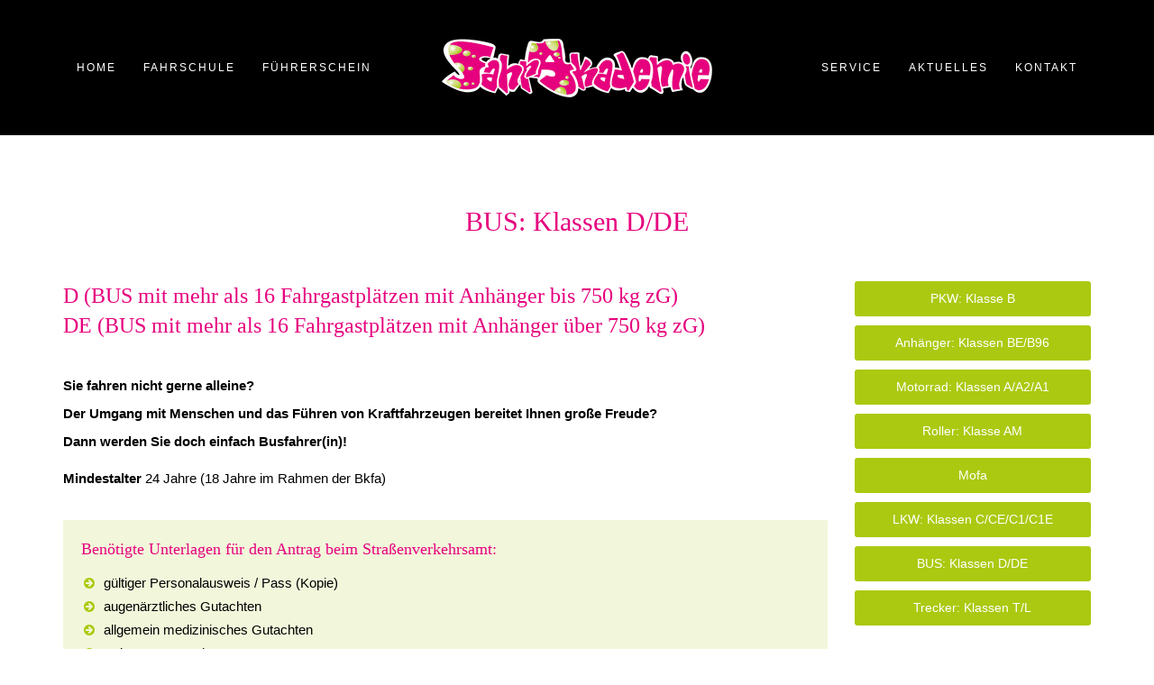

--- FILE ---
content_type: text/html; charset=UTF-8
request_url: https://fahrakademie-nilges.de/fuehrerschein/ausbildung/bus-klassen-d-de/
body_size: 20893
content:
<!DOCTYPE html>
<html lang="de">
<head>
	<meta charset="UTF-8"/>
	<meta http-equiv="X-UA-Compatible" content="IE=edge">
	<meta name="viewport" content="width=device-width, initial-scale=1">
	<title>BUS: Klassen D/DE - Fahrakademie Nilges</title>
<meta name='robots' content='max-image-preview:large' />
<script type="text/javascript">
var ajaxurl = "https://fahrakademie-nilges.de/wp-admin/admin-ajax.php";
var ff_template_url = "https://fahrakademie-nilges.de/wp-content/themes/ark";
</script>
<link rel="alternate" type="application/rss+xml" title="Fahrakademie Nilges &raquo; Feed" href="https://fahrakademie-nilges.de/feed/" />
<link rel="alternate" type="application/rss+xml" title="Fahrakademie Nilges &raquo; Kommentar-Feed" href="https://fahrakademie-nilges.de/comments/feed/" />
<link rel="alternate" title="oEmbed (JSON)" type="application/json+oembed" href="https://fahrakademie-nilges.de/wp-json/oembed/1.0/embed?url=https%3A%2F%2Ffahrakademie-nilges.de%2Ffuehrerschein%2Fausbildung%2Fbus-klassen-d-de%2F" />
<link rel="alternate" title="oEmbed (XML)" type="text/xml+oembed" href="https://fahrakademie-nilges.de/wp-json/oembed/1.0/embed?url=https%3A%2F%2Ffahrakademie-nilges.de%2Ffuehrerschein%2Fausbildung%2Fbus-klassen-d-de%2F&#038;format=xml" />
<style id='wp-img-auto-sizes-contain-inline-css' type='text/css'>
img:is([sizes=auto i],[sizes^="auto," i]){contain-intrinsic-size:3000px 1500px}
/*# sourceURL=wp-img-auto-sizes-contain-inline-css */
</style>
<link rel='stylesheet' id='animate-css' href='https://fahrakademie-nilges.de/wp-content/plugins/fresh-framework//framework/themes/builder/metaBoxThemeBuilder/assets/freshGrid/extern/animate.css/animate.min.css?ver=1.74.0' type='text/css' media='all' />
<link rel='stylesheet' id='ff-freshgrid-css' href='https://fahrakademie-nilges.de/wp-content/plugins/fresh-framework//framework/themes/builder/metaBoxThemeBuilder/assets/freshGrid/freshGrid.css?ver=1.74.0' type='text/css' media='all' />
<style id='wp-emoji-styles-inline-css' type='text/css'>

	img.wp-smiley, img.emoji {
		display: inline !important;
		border: none !important;
		box-shadow: none !important;
		height: 1em !important;
		width: 1em !important;
		margin: 0 0.07em !important;
		vertical-align: -0.1em !important;
		background: none !important;
		padding: 0 !important;
	}
/*# sourceURL=wp-emoji-styles-inline-css */
</style>
<style id='wp-block-library-inline-css' type='text/css'>
:root{--wp-block-synced-color:#7a00df;--wp-block-synced-color--rgb:122,0,223;--wp-bound-block-color:var(--wp-block-synced-color);--wp-editor-canvas-background:#ddd;--wp-admin-theme-color:#007cba;--wp-admin-theme-color--rgb:0,124,186;--wp-admin-theme-color-darker-10:#006ba1;--wp-admin-theme-color-darker-10--rgb:0,107,160.5;--wp-admin-theme-color-darker-20:#005a87;--wp-admin-theme-color-darker-20--rgb:0,90,135;--wp-admin-border-width-focus:2px}@media (min-resolution:192dpi){:root{--wp-admin-border-width-focus:1.5px}}.wp-element-button{cursor:pointer}:root .has-very-light-gray-background-color{background-color:#eee}:root .has-very-dark-gray-background-color{background-color:#313131}:root .has-very-light-gray-color{color:#eee}:root .has-very-dark-gray-color{color:#313131}:root .has-vivid-green-cyan-to-vivid-cyan-blue-gradient-background{background:linear-gradient(135deg,#00d084,#0693e3)}:root .has-purple-crush-gradient-background{background:linear-gradient(135deg,#34e2e4,#4721fb 50%,#ab1dfe)}:root .has-hazy-dawn-gradient-background{background:linear-gradient(135deg,#faaca8,#dad0ec)}:root .has-subdued-olive-gradient-background{background:linear-gradient(135deg,#fafae1,#67a671)}:root .has-atomic-cream-gradient-background{background:linear-gradient(135deg,#fdd79a,#004a59)}:root .has-nightshade-gradient-background{background:linear-gradient(135deg,#330968,#31cdcf)}:root .has-midnight-gradient-background{background:linear-gradient(135deg,#020381,#2874fc)}:root{--wp--preset--font-size--normal:16px;--wp--preset--font-size--huge:42px}.has-regular-font-size{font-size:1em}.has-larger-font-size{font-size:2.625em}.has-normal-font-size{font-size:var(--wp--preset--font-size--normal)}.has-huge-font-size{font-size:var(--wp--preset--font-size--huge)}.has-text-align-center{text-align:center}.has-text-align-left{text-align:left}.has-text-align-right{text-align:right}.has-fit-text{white-space:nowrap!important}#end-resizable-editor-section{display:none}.aligncenter{clear:both}.items-justified-left{justify-content:flex-start}.items-justified-center{justify-content:center}.items-justified-right{justify-content:flex-end}.items-justified-space-between{justify-content:space-between}.screen-reader-text{border:0;clip-path:inset(50%);height:1px;margin:-1px;overflow:hidden;padding:0;position:absolute;width:1px;word-wrap:normal!important}.screen-reader-text:focus{background-color:#ddd;clip-path:none;color:#444;display:block;font-size:1em;height:auto;left:5px;line-height:normal;padding:15px 23px 14px;text-decoration:none;top:5px;width:auto;z-index:100000}html :where(.has-border-color){border-style:solid}html :where([style*=border-top-color]){border-top-style:solid}html :where([style*=border-right-color]){border-right-style:solid}html :where([style*=border-bottom-color]){border-bottom-style:solid}html :where([style*=border-left-color]){border-left-style:solid}html :where([style*=border-width]){border-style:solid}html :where([style*=border-top-width]){border-top-style:solid}html :where([style*=border-right-width]){border-right-style:solid}html :where([style*=border-bottom-width]){border-bottom-style:solid}html :where([style*=border-left-width]){border-left-style:solid}html :where(img[class*=wp-image-]){height:auto;max-width:100%}:where(figure){margin:0 0 1em}html :where(.is-position-sticky){--wp-admin--admin-bar--position-offset:var(--wp-admin--admin-bar--height,0px)}@media screen and (max-width:600px){html :where(.is-position-sticky){--wp-admin--admin-bar--position-offset:0px}}

/*# sourceURL=wp-block-library-inline-css */
</style><style id='global-styles-inline-css' type='text/css'>
:root{--wp--preset--aspect-ratio--square: 1;--wp--preset--aspect-ratio--4-3: 4/3;--wp--preset--aspect-ratio--3-4: 3/4;--wp--preset--aspect-ratio--3-2: 3/2;--wp--preset--aspect-ratio--2-3: 2/3;--wp--preset--aspect-ratio--16-9: 16/9;--wp--preset--aspect-ratio--9-16: 9/16;--wp--preset--color--black: #000000;--wp--preset--color--cyan-bluish-gray: #abb8c3;--wp--preset--color--white: #ffffff;--wp--preset--color--pale-pink: #f78da7;--wp--preset--color--vivid-red: #cf2e2e;--wp--preset--color--luminous-vivid-orange: #ff6900;--wp--preset--color--luminous-vivid-amber: #fcb900;--wp--preset--color--light-green-cyan: #7bdcb5;--wp--preset--color--vivid-green-cyan: #00d084;--wp--preset--color--pale-cyan-blue: #8ed1fc;--wp--preset--color--vivid-cyan-blue: #0693e3;--wp--preset--color--vivid-purple: #9b51e0;--wp--preset--gradient--vivid-cyan-blue-to-vivid-purple: linear-gradient(135deg,rgb(6,147,227) 0%,rgb(155,81,224) 100%);--wp--preset--gradient--light-green-cyan-to-vivid-green-cyan: linear-gradient(135deg,rgb(122,220,180) 0%,rgb(0,208,130) 100%);--wp--preset--gradient--luminous-vivid-amber-to-luminous-vivid-orange: linear-gradient(135deg,rgb(252,185,0) 0%,rgb(255,105,0) 100%);--wp--preset--gradient--luminous-vivid-orange-to-vivid-red: linear-gradient(135deg,rgb(255,105,0) 0%,rgb(207,46,46) 100%);--wp--preset--gradient--very-light-gray-to-cyan-bluish-gray: linear-gradient(135deg,rgb(238,238,238) 0%,rgb(169,184,195) 100%);--wp--preset--gradient--cool-to-warm-spectrum: linear-gradient(135deg,rgb(74,234,220) 0%,rgb(151,120,209) 20%,rgb(207,42,186) 40%,rgb(238,44,130) 60%,rgb(251,105,98) 80%,rgb(254,248,76) 100%);--wp--preset--gradient--blush-light-purple: linear-gradient(135deg,rgb(255,206,236) 0%,rgb(152,150,240) 100%);--wp--preset--gradient--blush-bordeaux: linear-gradient(135deg,rgb(254,205,165) 0%,rgb(254,45,45) 50%,rgb(107,0,62) 100%);--wp--preset--gradient--luminous-dusk: linear-gradient(135deg,rgb(255,203,112) 0%,rgb(199,81,192) 50%,rgb(65,88,208) 100%);--wp--preset--gradient--pale-ocean: linear-gradient(135deg,rgb(255,245,203) 0%,rgb(182,227,212) 50%,rgb(51,167,181) 100%);--wp--preset--gradient--electric-grass: linear-gradient(135deg,rgb(202,248,128) 0%,rgb(113,206,126) 100%);--wp--preset--gradient--midnight: linear-gradient(135deg,rgb(2,3,129) 0%,rgb(40,116,252) 100%);--wp--preset--font-size--small: 13px;--wp--preset--font-size--medium: 20px;--wp--preset--font-size--large: 36px;--wp--preset--font-size--x-large: 42px;--wp--preset--spacing--20: 0.44rem;--wp--preset--spacing--30: 0.67rem;--wp--preset--spacing--40: 1rem;--wp--preset--spacing--50: 1.5rem;--wp--preset--spacing--60: 2.25rem;--wp--preset--spacing--70: 3.38rem;--wp--preset--spacing--80: 5.06rem;--wp--preset--shadow--natural: 6px 6px 9px rgba(0, 0, 0, 0.2);--wp--preset--shadow--deep: 12px 12px 50px rgba(0, 0, 0, 0.4);--wp--preset--shadow--sharp: 6px 6px 0px rgba(0, 0, 0, 0.2);--wp--preset--shadow--outlined: 6px 6px 0px -3px rgb(255, 255, 255), 6px 6px rgb(0, 0, 0);--wp--preset--shadow--crisp: 6px 6px 0px rgb(0, 0, 0);}:where(.is-layout-flex){gap: 0.5em;}:where(.is-layout-grid){gap: 0.5em;}body .is-layout-flex{display: flex;}.is-layout-flex{flex-wrap: wrap;align-items: center;}.is-layout-flex > :is(*, div){margin: 0;}body .is-layout-grid{display: grid;}.is-layout-grid > :is(*, div){margin: 0;}:where(.wp-block-columns.is-layout-flex){gap: 2em;}:where(.wp-block-columns.is-layout-grid){gap: 2em;}:where(.wp-block-post-template.is-layout-flex){gap: 1.25em;}:where(.wp-block-post-template.is-layout-grid){gap: 1.25em;}.has-black-color{color: var(--wp--preset--color--black) !important;}.has-cyan-bluish-gray-color{color: var(--wp--preset--color--cyan-bluish-gray) !important;}.has-white-color{color: var(--wp--preset--color--white) !important;}.has-pale-pink-color{color: var(--wp--preset--color--pale-pink) !important;}.has-vivid-red-color{color: var(--wp--preset--color--vivid-red) !important;}.has-luminous-vivid-orange-color{color: var(--wp--preset--color--luminous-vivid-orange) !important;}.has-luminous-vivid-amber-color{color: var(--wp--preset--color--luminous-vivid-amber) !important;}.has-light-green-cyan-color{color: var(--wp--preset--color--light-green-cyan) !important;}.has-vivid-green-cyan-color{color: var(--wp--preset--color--vivid-green-cyan) !important;}.has-pale-cyan-blue-color{color: var(--wp--preset--color--pale-cyan-blue) !important;}.has-vivid-cyan-blue-color{color: var(--wp--preset--color--vivid-cyan-blue) !important;}.has-vivid-purple-color{color: var(--wp--preset--color--vivid-purple) !important;}.has-black-background-color{background-color: var(--wp--preset--color--black) !important;}.has-cyan-bluish-gray-background-color{background-color: var(--wp--preset--color--cyan-bluish-gray) !important;}.has-white-background-color{background-color: var(--wp--preset--color--white) !important;}.has-pale-pink-background-color{background-color: var(--wp--preset--color--pale-pink) !important;}.has-vivid-red-background-color{background-color: var(--wp--preset--color--vivid-red) !important;}.has-luminous-vivid-orange-background-color{background-color: var(--wp--preset--color--luminous-vivid-orange) !important;}.has-luminous-vivid-amber-background-color{background-color: var(--wp--preset--color--luminous-vivid-amber) !important;}.has-light-green-cyan-background-color{background-color: var(--wp--preset--color--light-green-cyan) !important;}.has-vivid-green-cyan-background-color{background-color: var(--wp--preset--color--vivid-green-cyan) !important;}.has-pale-cyan-blue-background-color{background-color: var(--wp--preset--color--pale-cyan-blue) !important;}.has-vivid-cyan-blue-background-color{background-color: var(--wp--preset--color--vivid-cyan-blue) !important;}.has-vivid-purple-background-color{background-color: var(--wp--preset--color--vivid-purple) !important;}.has-black-border-color{border-color: var(--wp--preset--color--black) !important;}.has-cyan-bluish-gray-border-color{border-color: var(--wp--preset--color--cyan-bluish-gray) !important;}.has-white-border-color{border-color: var(--wp--preset--color--white) !important;}.has-pale-pink-border-color{border-color: var(--wp--preset--color--pale-pink) !important;}.has-vivid-red-border-color{border-color: var(--wp--preset--color--vivid-red) !important;}.has-luminous-vivid-orange-border-color{border-color: var(--wp--preset--color--luminous-vivid-orange) !important;}.has-luminous-vivid-amber-border-color{border-color: var(--wp--preset--color--luminous-vivid-amber) !important;}.has-light-green-cyan-border-color{border-color: var(--wp--preset--color--light-green-cyan) !important;}.has-vivid-green-cyan-border-color{border-color: var(--wp--preset--color--vivid-green-cyan) !important;}.has-pale-cyan-blue-border-color{border-color: var(--wp--preset--color--pale-cyan-blue) !important;}.has-vivid-cyan-blue-border-color{border-color: var(--wp--preset--color--vivid-cyan-blue) !important;}.has-vivid-purple-border-color{border-color: var(--wp--preset--color--vivid-purple) !important;}.has-vivid-cyan-blue-to-vivid-purple-gradient-background{background: var(--wp--preset--gradient--vivid-cyan-blue-to-vivid-purple) !important;}.has-light-green-cyan-to-vivid-green-cyan-gradient-background{background: var(--wp--preset--gradient--light-green-cyan-to-vivid-green-cyan) !important;}.has-luminous-vivid-amber-to-luminous-vivid-orange-gradient-background{background: var(--wp--preset--gradient--luminous-vivid-amber-to-luminous-vivid-orange) !important;}.has-luminous-vivid-orange-to-vivid-red-gradient-background{background: var(--wp--preset--gradient--luminous-vivid-orange-to-vivid-red) !important;}.has-very-light-gray-to-cyan-bluish-gray-gradient-background{background: var(--wp--preset--gradient--very-light-gray-to-cyan-bluish-gray) !important;}.has-cool-to-warm-spectrum-gradient-background{background: var(--wp--preset--gradient--cool-to-warm-spectrum) !important;}.has-blush-light-purple-gradient-background{background: var(--wp--preset--gradient--blush-light-purple) !important;}.has-blush-bordeaux-gradient-background{background: var(--wp--preset--gradient--blush-bordeaux) !important;}.has-luminous-dusk-gradient-background{background: var(--wp--preset--gradient--luminous-dusk) !important;}.has-pale-ocean-gradient-background{background: var(--wp--preset--gradient--pale-ocean) !important;}.has-electric-grass-gradient-background{background: var(--wp--preset--gradient--electric-grass) !important;}.has-midnight-gradient-background{background: var(--wp--preset--gradient--midnight) !important;}.has-small-font-size{font-size: var(--wp--preset--font-size--small) !important;}.has-medium-font-size{font-size: var(--wp--preset--font-size--medium) !important;}.has-large-font-size{font-size: var(--wp--preset--font-size--large) !important;}.has-x-large-font-size{font-size: var(--wp--preset--font-size--x-large) !important;}
/*# sourceURL=global-styles-inline-css */
</style>

<style id='classic-theme-styles-inline-css' type='text/css'>
/*! This file is auto-generated */
.wp-block-button__link{color:#fff;background-color:#32373c;border-radius:9999px;box-shadow:none;text-decoration:none;padding:calc(.667em + 2px) calc(1.333em + 2px);font-size:1.125em}.wp-block-file__button{background:#32373c;color:#fff;text-decoration:none}
/*# sourceURL=/wp-includes/css/classic-themes.min.css */
</style>
<link rel='stylesheet' id='bootstrap-css' href='https://fahrakademie-nilges.de/wp-content/themes/ark/assets/plugins/bootstrap/css/bootstrap.min.css?ver=3.3.7' type='text/css' media='all' />
<link rel='stylesheet' id='jquery.mCustomScrollbar-css' href='https://fahrakademie-nilges.de/wp-content/themes/ark/assets/plugins/scrollbar/jquery.mCustomScrollbar.css?ver=3.1.12' type='text/css' media='all' />
<link rel='stylesheet' id='owl.carousel-css' href='https://fahrakademie-nilges.de/wp-content/themes/ark/assets/plugins/owl-carousel/assets/owl.carousel.css?ver=1.3.2' type='text/css' media='all' />
<link rel='stylesheet' id='magnific-popup-css' href='https://fahrakademie-nilges.de/wp-content/themes/ark/assets/plugins/magnific-popup/magnific-popup.css?ver=1.1.0' type='text/css' media='all' />
<link rel='stylesheet' id='cubeportfolio-css' href='https://fahrakademie-nilges.de/wp-content/themes/ark/assets/plugins/cubeportfolio/css/cubeportfolio.min.css?ver=3.8.0' type='text/css' media='all' />
<link rel='stylesheet' id='freshframework-font-awesome4-css' href='https://fahrakademie-nilges.de/wp-content/plugins/fresh-framework///framework/extern/iconfonts/ff-font-awesome4/ff-font-awesome4.css?ver=6.9' type='text/css' media='all' />
<link rel='stylesheet' id='freshframework-font-et-line-css' href='https://fahrakademie-nilges.de/wp-content/plugins/fresh-framework///framework/extern/iconfonts/ff-font-et-line/ff-font-et-line.css?ver=6.9' type='text/css' media='all' />
<link rel='stylesheet' id='freshframework-simple-line-icons-css' href='https://fahrakademie-nilges.de/wp-content/plugins/fresh-framework///framework/extern/iconfonts/ff-font-simple-line-icons/ff-font-simple-line-icons.css?ver=6.9' type='text/css' media='all' />
<link rel='stylesheet' id='freshframework-Font_Awesome_5_Regular-css' href='https://fahrakademie-nilges.de/wp-content/plugins/fresh-framework///framework/extern/iconfonts/ff-font-awesome5-regular/ff-font-awesome5-regular.css?ver=6.9' type='text/css' media='all' />
<link rel='stylesheet' id='freshframework-Font_Awesome_5_Solid-css' href='https://fahrakademie-nilges.de/wp-content/plugins/fresh-framework///framework/extern/iconfonts/ff-font-awesome5-solid/ff-font-awesome5-solid.css?ver=6.9' type='text/css' media='all' />
<link rel='stylesheet' id='freshframework-Font_Awesome_5_Brands-css' href='https://fahrakademie-nilges.de/wp-content/plugins/fresh-framework///framework/extern/iconfonts/ff-font-awesome5-brands/ff-font-awesome5-brands.css?ver=6.9' type='text/css' media='all' />
<link rel='stylesheet' id='ark-style-css' href='https://fahrakademie-nilges.de/wp-content/themes/ark/style.css?ver=6.9' type='text/css' media='all' />
<style id='ark-style-inline-css' type='text/css'>
body,p,.ff-richtext,li,li a,a,h1, h2, h3, h4, h5, h6 ,.progress-box-v1 .progress-title,.progress-box-v2 .progress-title,.team-v5-progress-box .progress-title,.pricing-list-v1 .pricing-list-v1-header-title,.team-v3 .progress-box .progress-title,.rating-container .caption > .label,.theme-portfolio .cbp-l-filters-alignRight,.theme-portfolio .cbp-l-filters-alignLeft,.theme-portfolio .cbp-l-filters-alignCenter,.theme-portfolio .cbp-filter-item,.theme-portfolio .cbp-l-loadMore-button .cbp-l-loadMore-link,.theme-portfolio .cbp-l-loadMore-button .cbp-l-loadMore-button-link,.theme-portfolio .cbp-l-loadMore-text .cbp-l-loadMore-link,.theme-portfolio .cbp-l-loadMore-text .cbp-l-loadMore-button-link,.theme-portfolio-v2 .cbp-l-filters-alignRight .cbp-filter-item,.theme-portfolio-v3 .cbp-l-filters-button .cbp-filter-item,.zeus .tp-bullet-title{font-family:'Roboto',Arial,sans-serif}

.blog-classic .blog-classic-label,.blog-classic .blog-classic-subtitle,.blog-grid .blog-grid-title-el,.blog-grid .blog-grid-title-el .blog-grid-title-link,.blog-grid .blog-grid-supplemental-title,.op-b-blog .blog-grid-supplemental-title,.blog-grid .blog-grid-supplemental-category,.blog-grid-supplemental .blog-grid-supplemental-title a,.blog-teaser .blog-teaser-category .blog-teaser-category-title,.blog-teaser .blog-teaser-category .blog-teaser-category-title a,.news-v8 .news-v8-category a,.news-v1 .news-v1-heading .news-v1-heading-title > a,.news-v1 .news-v1-quote:before,.news-v2 .news-v2-subtitle,.news-v2 .news-v2-subtitle a,.ff-news-v3-meta-data,.ff-news-v3-meta-data a,.news-v3 .news-v3-content .news-v3-subtitle,.news-v6 .news-v6-subtitle,.news-v7 .news-v7-subtitle,.news-v8 .news-v8-category,.blog-simple-slider .op-b-blog-title,.blog-simple-slider .op-b-blog-title a,.heading-v1 .heading-v1-title,.heading-v1 .heading-v1-title p,.testimonials-v7 .testimonials-v7-title .sign,.team-v3 .team-v3-member-position,.heading-v1 .heading-v1-subtitle,.heading-v1 .heading-v1-subtitle p,.heading-v2 .heading-v2-text,.heading-v2 .heading-v2-text p,.heading-v3 .heading-v3-text,.heading-v3 .heading-v3-text p,.heading-v4 .heading-v4-subtitle,.heading-v4 .heading-v4-subtitle p,.newsletter-v2 .newsletter-v2-title span.sign,.quote-socials-v1 .quote-socials-v1-quote,.quote-socials-v1 .quote-socials-v1-quote p,.sliding-bg .sliding-bg-title,.timeline-v4 .timeline-v4-subtitle, .timeline-v4 .timeline-v4-subtitle a,.counters-v2 .counters-v2-subtitle,.icon-box-v2 .icon-box-v2-body-subtitle,.i-banner-v1 .i-banner-v1-heading .i-banner-v1-member-position,.i-banner-v1 .i-banner-v1-quote,.i-banner-v3 .i-banner-v3-subtitle,.newsletter-v2 .newsletter-v2-title:before,.piechart-v1 .piechart-v1-body .piechart-v1-body-subtitle,.pricing-list-v1 .pricing-list-v1-body .pricing-list-v1-header-subtitle,.pricing-list-v2 .pricing-list-v2-header-title,.pricing-list-v3 .pricing-list-v3-text,.promo-block-v2 .promo-block-v2-text,.promo-block-v2 .promo-block-v2-text p,.promo-block-v3 .promo-block-v3-subtitle,.services-v1 .services-v1-subtitle,.services-v10 .services-v10-no,.services-v11 .services-v11-subtitle,.slider-block-v1 .slider-block-v1-subtitle,.team-v3 .team-v3-header .team-v3-member-position,.team-v4 .team-v4-content .team-v4-member-position,.testimonials-v1 .testimonials-v1-author-position,.testimonials-v3 .testimonials-v3-subtitle:before,.testimonials-v3 .testimonials-v3-subtitle span.sign,.testimonials-v3 .testimonials-v3-author,.testimonials-v5 .testimonials-v5-quote-text,.testimonials-v5 .testimonials-v5-quote-text p,.testimonials-v6 .testimonials-v6-element .testimonials-v6-position,.testimonials-v6 .testimonials-v6-quote-text,.testimonials-v6 .testimonials-v6-quote-text p,.testimonials-v7 .testimonials-v7-title:before,.testimonials-v7 .testimonials-v7-author,.testimonials-v7-title-span,.footer .footer-testimonials .footer-testimonials-quote:before,.animated-headline-v1 .animated-headline-v1-subtitle,.news-v3 .news-v3-content .news-v3-subtitle,.news-v3 .news-v3-content .news-v3-subtitle a,.theme-ci-v1 .theme-ci-v1-item .theme-ci-v1-title{font-family:null,Arial,sans-serif}

code, kbd, pre, samp{font-family:'Courier New', Courier, monospace,Arial,sans-serif}

.custom-font-1{font-family:Arial, Helvetica, sans-serif,Arial,sans-serif}

.custom-font-2{font-family:Arial, Helvetica, sans-serif,Arial,sans-serif}

.custom-font-3{font-family:Arial, Helvetica, sans-serif,Arial,sans-serif}

.custom-font-4{font-family:Arial, Helvetica, sans-serif,Arial,sans-serif}

.custom-font-5{font-family:Arial, Helvetica, sans-serif,Arial,sans-serif}

.custom-font-6{font-family:Arial, Helvetica, sans-serif,Arial,sans-serif}

.custom-font-7{font-family:Arial, Helvetica, sans-serif,Arial,sans-serif}

.custom-font-8{font-family:Arial, Helvetica, sans-serif,Arial,sans-serif}


/*# sourceURL=ark-style-inline-css */
</style>
<link rel='stylesheet' id='ark-google-fonts-css' href='https://fahrakademie-nilges.de/wp-content/uploads/fonts/c77319f641ff49563453194570527a23/font.css?v=1685960937' type='text/css' media='all' />
<link rel='stylesheet' id='ark-colors-css' href='https://fahrakademie-nilges.de/wp-content/uploads/freshframework/css/colors.css?ver=6.9' type='text/css' media='all' />
<link rel='stylesheet' id='twentytwenty-css' href='https://fahrakademie-nilges.de/wp-content/themes/ark/assets/plugins/twentytwenty/css/twentytwenty.css?ver=6.9' type='text/css' media='all' />
<link rel='stylesheet' id='tablepress-default-css' href='https://fahrakademie-nilges.de/wp-content/plugins/tablepress/css/build/default.css?ver=3.2.5' type='text/css' media='all' />
<script type="text/javascript" src="https://fahrakademie-nilges.de/wp-content/uploads/freshframework/assetsmin/73faa7eca98182b68c3a6b67b0cb6f48.js" id="ff-minified-script-0-js"></script>
<link rel="https://api.w.org/" href="https://fahrakademie-nilges.de/wp-json/" /><link rel="alternate" title="JSON" type="application/json" href="https://fahrakademie-nilges.de/wp-json/wp/v2/pages/11972" /><link rel="EditURI" type="application/rsd+xml" title="RSD" href="https://fahrakademie-nilges.de/xmlrpc.php?rsd" />
<meta name="generator" content="WordPress 6.9" />
<link rel="canonical" href="https://fahrakademie-nilges.de/fuehrerschein/ausbildung/bus-klassen-d-de/" />
<link rel='shortlink' href='https://fahrakademie-nilges.de/?p=11972' />
<style type="text/css">.recentcomments a{display:inline !important;padding:0 !important;margin:0 !important;}</style><meta name="generator" content="Powered by Slider Revolution 6.7.31 - responsive, Mobile-Friendly Slider Plugin for WordPress with comfortable drag and drop interface." />
<script>function setREVStartSize(e){
			//window.requestAnimationFrame(function() {
				window.RSIW = window.RSIW===undefined ? window.innerWidth : window.RSIW;
				window.RSIH = window.RSIH===undefined ? window.innerHeight : window.RSIH;
				try {
					var pw = document.getElementById(e.c).parentNode.offsetWidth,
						newh;
					pw = pw===0 || isNaN(pw) || (e.l=="fullwidth" || e.layout=="fullwidth") ? window.RSIW : pw;
					e.tabw = e.tabw===undefined ? 0 : parseInt(e.tabw);
					e.thumbw = e.thumbw===undefined ? 0 : parseInt(e.thumbw);
					e.tabh = e.tabh===undefined ? 0 : parseInt(e.tabh);
					e.thumbh = e.thumbh===undefined ? 0 : parseInt(e.thumbh);
					e.tabhide = e.tabhide===undefined ? 0 : parseInt(e.tabhide);
					e.thumbhide = e.thumbhide===undefined ? 0 : parseInt(e.thumbhide);
					e.mh = e.mh===undefined || e.mh=="" || e.mh==="auto" ? 0 : parseInt(e.mh,0);
					if(e.layout==="fullscreen" || e.l==="fullscreen")
						newh = Math.max(e.mh,window.RSIH);
					else{
						e.gw = Array.isArray(e.gw) ? e.gw : [e.gw];
						for (var i in e.rl) if (e.gw[i]===undefined || e.gw[i]===0) e.gw[i] = e.gw[i-1];
						e.gh = e.el===undefined || e.el==="" || (Array.isArray(e.el) && e.el.length==0)? e.gh : e.el;
						e.gh = Array.isArray(e.gh) ? e.gh : [e.gh];
						for (var i in e.rl) if (e.gh[i]===undefined || e.gh[i]===0) e.gh[i] = e.gh[i-1];
											
						var nl = new Array(e.rl.length),
							ix = 0,
							sl;
						e.tabw = e.tabhide>=pw ? 0 : e.tabw;
						e.thumbw = e.thumbhide>=pw ? 0 : e.thumbw;
						e.tabh = e.tabhide>=pw ? 0 : e.tabh;
						e.thumbh = e.thumbhide>=pw ? 0 : e.thumbh;
						for (var i in e.rl) nl[i] = e.rl[i]<window.RSIW ? 0 : e.rl[i];
						sl = nl[0];
						for (var i in nl) if (sl>nl[i] && nl[i]>0) { sl = nl[i]; ix=i;}
						var m = pw>(e.gw[ix]+e.tabw+e.thumbw) ? 1 : (pw-(e.tabw+e.thumbw)) / (e.gw[ix]);
						newh =  (e.gh[ix] * m) + (e.tabh + e.thumbh);
					}
					var el = document.getElementById(e.c);
					if (el!==null && el) el.style.height = newh+"px";
					el = document.getElementById(e.c+"_wrapper");
					if (el!==null && el) {
						el.style.height = newh+"px";
						el.style.display = "block";
					}
				} catch(e){
					console.log("Failure at Presize of Slider:" + e)
				}
			//});
		  };</script>
		<style type="text/css" id="wp-custom-css">
			@media (max-width: 991px) {
.ffb-id-navigation-header .ark-header ul.dropdown-menu a.ffb-ark-sub-level-menu {
    color: #ffffff !important;
	}}		</style>
		<style type="text/css">
p {
    font-size: 15px;
    font-weight: 300;
    color: #000000;
    line-height: 1.4;
}

h1, h2, h3, h4, h5, h6 {
    font-family: 'Roboto Slab', serif;
    font-weight: 300;
    color: #e6007e;
    line-height: 1.4;
    margin: 0 0 15px;
}

li.ffb-list-item {
    margin-bottom: -5px;
}

.team-v8 .team-v8-name {
    font-size: 20px;
    font-weight: 400;
    color: #ffffff !important;
    margin-bottom: 2px;
}

h5 {
    font-size: 17px !important;
}

a {
    color: #e6007e;
}

a:hover, a:active, a:focus {
    color: #e6007e;
}

.header-center-aligned .dropdown-submenu .dropdown-submenu-child:hover {
    color: #fff;
    background: #e6007e;
}


.ff-custom-form .radio-wrapper, .ff-custom-form .ff-form-checkbox-wrapper {
    margin-bottom: -10px;
}

.table-wrap {
    background: #fff;
    border: none;
}

.table-wrap .table-wrap-body {
    padding-top: 0px !important;
    padding-left: 20px !important;
    padding-right: 20px !important:
    padding-bottom: 20px !important;
}
.navbar-toggle .toggle-icon {
    background: #ffffff !important;
}
    
.header-center-aligned .navbar-toggle .toggle-icon:before, .header-center-aligned .navbar-toggle .toggle-icon:after {
    background: #ffffff !important;
}

.tablepress thead th {
    background-color: #f2f7dc;
}

@media (min-width: 768px) and (max-width: 1024px) {
.dropdown-menu {
    background-color: #000000;
}}

@media (max-width: 767px) {
.navbar-nav .open .dropdown-menu>li>a {
    line-height: 12px;
    padding-bottom: 5px !important;
}}

    
    


</style>
<!-- Favicon -->
<link rel="apple-touch-icon-precomposed" sizes="57x57" href="https://fahrakademie-nilges.de/wp-content/uploads/freshframework/ff_fresh_favicon/favicon_57x57--2018_01_02__02_29_57.png"> <!-- iPhone iOS ≤ 6 favicon -->
<link rel="apple-touch-icon-precomposed" sizes="114x114" href="https://fahrakademie-nilges.de/wp-content/uploads/freshframework/ff_fresh_favicon/favicon_114x114--2018_01_02__02_29_57.png"> <!-- iPhone iOS ≤ 6 Retina favicon -->
<link rel="apple-touch-icon-precomposed" sizes="72x72" href="https://fahrakademie-nilges.de/wp-content/uploads/freshframework/ff_fresh_favicon/favicon_72x72--2018_01_02__02_29_57.png"> <!-- iPad iOS ≤ 6 favicon -->
<link rel="apple-touch-icon-precomposed" sizes="144x144" href="https://fahrakademie-nilges.de/wp-content/uploads/freshframework/ff_fresh_favicon/favicon_144x144--2018_01_02__02_29_57.png"> <!-- iPad iOS ≤ 6 Retina favicon -->
<link rel="apple-touch-icon-precomposed" sizes="60x60" href="https://fahrakademie-nilges.de/wp-content/uploads/freshframework/ff_fresh_favicon/favicon_60x60--2018_01_02__02_29_57.png"> <!-- iPhone iOS ≥ 7 favicon -->
<link rel="apple-touch-icon-precomposed" sizes="120x120" href="https://fahrakademie-nilges.de/wp-content/uploads/freshframework/ff_fresh_favicon/favicon_120x120--2018_01_02__02_29_57.png"> <!-- iPhone iOS ≥ 7 Retina favicon -->
<link rel="apple-touch-icon-precomposed" sizes="76x76" href="https://fahrakademie-nilges.de/wp-content/uploads/freshframework/ff_fresh_favicon/favicon_76x76--2018_01_02__02_29_57.png"> <!-- iPad iOS ≥ 7 favicon -->
<link rel="apple-touch-icon-precomposed" sizes="152x152" href="https://fahrakademie-nilges.de/wp-content/uploads/freshframework/ff_fresh_favicon/favicon_152x152--2018_01_02__02_29_57.png"> <!-- iPad iOS ≥ 7 Retina favicon -->
<link rel="icon" type="image/png" sizes="196x196" href="https://fahrakademie-nilges.de/wp-content/uploads/freshframework/ff_fresh_favicon/favicon_196x196--2018_01_02__02_29_57.png"> <!-- Android Chrome M31+ favicon -->
<link rel="icon" type="image/png" sizes="160x160" href="https://fahrakademie-nilges.de/wp-content/uploads/freshframework/ff_fresh_favicon/favicon_160x160--2018_01_02__02_29_57.png"> <!-- Opera Speed Dial ≤ 12 favicon -->
<link rel="icon" type="image/png" sizes="96x96" href="https://fahrakademie-nilges.de/wp-content/uploads/freshframework/ff_fresh_favicon/favicon_96x96--2018_01_02__02_29_57.png"> <!-- Google TV favicon -->
<link rel="icon" type="image/png" sizes="32x32" href="https://fahrakademie-nilges.de/wp-content/uploads/freshframework/ff_fresh_favicon/favicon_32x32--2018_01_02__02_29_57.png"> <!-- Default medium favicon -->
<link rel="icon" type="image/png" sizes="16x16" href="https://fahrakademie-nilges.de/wp-content/uploads/freshframework/ff_fresh_favicon/favicon_16x16--2018_01_02__02_29_57.png"> <!-- Default small favicon -->
<meta name="msapplication-TileColor" content="#FFFFFF" > <!-- IE10 Windows 8.0 favicon -->
<link rel="shortcut icon" href="https://fahrakademie-nilges.de/wp-content/uploads/freshframework/ff_fresh_favicon/icon2018_01_02__02_29_57.ico" /> <!-- Default favicons (16, 32, 48) in .ico format -->
<!--/Favicon -->

<link rel='stylesheet' id='rs-plugin-settings-css' href='//fahrakademie-nilges.de/wp-content/plugins/revslider/sr6/assets/css/rs6.css?ver=6.7.31' type='text/css' media='all' />
<style id='rs-plugin-settings-inline-css' type='text/css'>
#rs-demo-id {}
/*# sourceURL=rs-plugin-settings-inline-css */
</style>
</head>
<body class="wp-singular page-template-default page page-id-11972 page-child parent-pageid-11700 wp-theme-ark appear-animate">
<div class="ffb-id-navigation-header wrapper ff-boxed-wrapper animsition "><div class="wrapper-top-space"></div><header class="ark-header ark-header-mobile-fixed header-no-pills header-center-aligned header-sticky navbar-fixed-top fg-text-dark ffb-header-design"><div class="ff-ark-header-circle-shadow"></div><nav class="navbar mega-menu fg-text-dark ffb-header-design-inner" role="navigation">
				<div class=" fg-container container fg-container-large  ">
					<div class="menu-container">
						
													<button type="button" class="navbar-toggle" data-toggle="collapse" data-target=".nav-collapse">
								<span class="sr-only">Toggle navigation</span>
								<span class="toggle-icon"></span>
							</button>
						
												<div class="navbar-actions">

													</div>

						<div class="navbar-logo fg-text-dark ffb-logo"><a class="navbar-logo-wrap" href="https://fahrakademie-nilges.de/"><img class="navbar-logo-img navbar-logo-img-normal" src="https://fahrakademie-nilges.de/wp-content/uploads/2017/12/Fahrakademie_Logo.png" alt="Fahrakademie Nilges"><img class="navbar-logo-img navbar-logo-img-fixed" src="https://fahrakademie-nilges.de/wp-content/uploads/2017/12/Fahrakademie_Logo.png" alt="Fahrakademie Nilges"><img class="navbar-logo-img navbar-logo-img-mobile" src="https://fahrakademie-nilges.de/wp-content/uploads/2017/12/Fahrakademie_Logo.png" alt="Fahrakademie Nilges"><img class="navbar-logo-img navbar-logo-img-tablet" src="https://fahrakademie-nilges.de/wp-content/uploads/2017/12/Fahrakademie_Logo.png" alt="Fahrakademie Nilges"></a><span class="hidden header-height-info" data-desktopBeforeScroll="150" data-desktopAfterScroll="70" data-mobileBeforeScroll="90" data-tabletBeforeScroll="90"></span></div>
					</div>

					<div class="collapse navbar-collapse nav-collapse">
						<div class="menu-container">

															<ul class="nav navbar-nav navbar-nav-left" data-split-after="3">
									<li id="menu-item-11587" class="menu-item menu-item-type-post_type menu-item-object-page menu-item-home nav-item  menu-item-11587"><a href="https://fahrakademie-nilges.de/" class=" nav-item-child ffb-ark-first-level-menu ">Home</a></li><li id="menu-item-12448" class="menu-item menu-item-type-custom menu-item-object-custom menu-item-has-children nav-item  dropdown menu-item-12448"><a href="#" class=" nav-item-child ffb-ark-first-level-menu  dropdown-link ">FAHRSCHULE</a><a data-toggle="dropdown" href="#"  href="#" class=" nav-item-child ffb-ark-first-level-menu  dropdown-toggle ">&nbsp;</a><span class="clearfix"></span><ul class="sub-menu  dropdown-menu "><li id="menu-item-11681" class="menu-item menu-item-type-post_type menu-item-object-page dropdown-menu-item menu-item-11681"><a href="https://fahrakademie-nilges.de/fahrschule/team/" class=" dropdown-menu-item-child  ffb-ark-sub-level-menu ">Team</a></li><li id="menu-item-11697" class="menu-item menu-item-type-post_type menu-item-object-page dropdown-menu-item menu-item-11697"><a href="https://fahrakademie-nilges.de/fahrschule/jobangebote/" class=" dropdown-menu-item-child  ffb-ark-sub-level-menu ">Jobangebote</a></li><li id="menu-item-11696" class="menu-item menu-item-type-post_type menu-item-object-page dropdown-menu-item menu-item-11696"><a href="https://fahrakademie-nilges.de/fahrschule/referenzen/" class=" dropdown-menu-item-child  ffb-ark-sub-level-menu ">Referenzen</a></li><li id="menu-item-13699" class="menu-item menu-item-type-post_type menu-item-object-page dropdown-menu-item menu-item-13699"><a href="https://fahrakademie-nilges.de/fahrschule/online-anmeldung/" class=" dropdown-menu-item-child  ffb-ark-sub-level-menu ">Online Anmeldung</a></li><li id="menu-item-11695" class="menu-item menu-item-type-post_type menu-item-object-page dropdown-menu-item menu-item-11695"><a href="https://fahrakademie-nilges.de/fahrschule/kostenloser-rueckrufservice/" class=" dropdown-menu-item-child  ffb-ark-sub-level-menu ">Kostenloser Rückrufservice</a></li></ul></li><li id="menu-item-12449" class="menu-item menu-item-type-custom menu-item-object-custom current-menu-ancestor menu-item-has-children nav-item  dropdown menu-item-12449"><a href="#" class=" nav-item-child ffb-ark-first-level-menu  dropdown-link ">Führerschein</a><a data-toggle="dropdown" href="#"  href="#" class=" nav-item-child ffb-ark-first-level-menu  dropdown-toggle ">&nbsp;</a><span class="clearfix"></span><ul class="sub-menu  dropdown-menu "><li id="menu-item-11723" class="menu-item menu-item-type-post_type menu-item-object-page dropdown-menu-item menu-item-11723"><a href="https://fahrakademie-nilges.de/fuehrerschein/klassen/" class=" dropdown-menu-item-child  ffb-ark-sub-level-menu ">Klassen</a></li><li id="menu-item-12507" class="menu-item menu-item-type-custom menu-item-object-custom current-menu-ancestor current-menu-parent menu-item-has-children dropdown-submenu menu-item-12507"><a href="#" class=" dropdown-submenu-child  ffb-ark-sub-level-menu ">Ausbildung</a><ul class="sub-menu  dropdown-menu "><li id="menu-item-11955" class="menu-item menu-item-type-post_type menu-item-object-page dropdown-menu-item menu-item-11955"><a href="https://fahrakademie-nilges.de/fuehrerschein/ausbildung/pkw-klasse-b/" class=" dropdown-menu-item-child  ffb-ark-sub-level-menu ">PKW: Klasse B</a></li><li id="menu-item-11954" class="menu-item menu-item-type-post_type menu-item-object-page dropdown-menu-item menu-item-11954"><a href="https://fahrakademie-nilges.de/fuehrerschein/ausbildung/anhaenger-klassen-be-b96/" class=" dropdown-menu-item-child  ffb-ark-sub-level-menu ">Anhänger: Klassen BE/B96</a></li><li id="menu-item-11968" class="menu-item menu-item-type-post_type menu-item-object-page dropdown-menu-item menu-item-11968"><a href="https://fahrakademie-nilges.de/fuehrerschein/ausbildung/motorrad-klassen-a-a2-a1/" class=" dropdown-menu-item-child  ffb-ark-sub-level-menu ">Motorrad: Klassen A/A2/A1</a></li><li id="menu-item-11967" class="menu-item menu-item-type-post_type menu-item-object-page dropdown-menu-item menu-item-11967"><a href="https://fahrakademie-nilges.de/fuehrerschein/ausbildung/roller-klasse-am/" class=" dropdown-menu-item-child  ffb-ark-sub-level-menu ">Roller: Klasse AM</a></li><li id="menu-item-11966" class="menu-item menu-item-type-post_type menu-item-object-page dropdown-menu-item menu-item-11966"><a href="https://fahrakademie-nilges.de/fuehrerschein/ausbildung/mofa/" class=" dropdown-menu-item-child  ffb-ark-sub-level-menu ">Mofa</a></li><li id="menu-item-11980" class="menu-item menu-item-type-post_type menu-item-object-page dropdown-menu-item menu-item-11980"><a href="https://fahrakademie-nilges.de/fuehrerschein/ausbildung/lkw-klassen-c-ce-c1-c1e/" class=" dropdown-menu-item-child  ffb-ark-sub-level-menu ">LKW: Klassen C/CE/C1/C1E</a></li><li id="menu-item-11979" class="menu-item menu-item-type-post_type menu-item-object-page current-menu-item page_item page-item-11972 current_page_item dropdown-menu-item menu-item-11979"><a href="https://fahrakademie-nilges.de/fuehrerschein/ausbildung/bus-klassen-d-de/" class=" dropdown-menu-item-child  ffb-ark-sub-level-menu ">BUS: Klassen D/DE</a></li><li id="menu-item-11978" class="menu-item menu-item-type-post_type menu-item-object-page dropdown-menu-item menu-item-11978"><a href="https://fahrakademie-nilges.de/fuehrerschein/ausbildung/trecker-klassen-t-l/" class=" dropdown-menu-item-child  ffb-ark-sub-level-menu ">Trecker: Klassen T/L</a></li></ul></li><li id="menu-item-11721" class="menu-item menu-item-type-post_type menu-item-object-page dropdown-menu-item menu-item-11721"><a href="https://fahrakademie-nilges.de/fuehrerschein/theorie/" class=" dropdown-menu-item-child  ffb-ark-sub-level-menu ">Theorie</a></li><li id="menu-item-11720" class="menu-item menu-item-type-post_type menu-item-object-page dropdown-menu-item menu-item-11720"><a href="https://fahrakademie-nilges.de/fuehrerschein/praxis/" class=" dropdown-menu-item-child  ffb-ark-sub-level-menu ">Praxis</a></li><li id="menu-item-12283" class="menu-item menu-item-type-post_type menu-item-object-page dropdown-menu-item menu-item-12283"><a href="https://fahrakademie-nilges.de/fuehrerschein/pruefung/" class=" dropdown-menu-item-child  ffb-ark-sub-level-menu ">Prüfung</a></li><li id="menu-item-12252" class="menu-item menu-item-type-post_type menu-item-object-page dropdown-menu-item menu-item-12252"><a href="https://fahrakademie-nilges.de/fuehrerschein/lkw-bus-aus-weiterbildung/" class=" dropdown-menu-item-child  ffb-ark-sub-level-menu ">LKW/BUS Aus- &#038; Weiterbildung</a></li><li id="menu-item-11717" class="menu-item menu-item-type-post_type menu-item-object-page dropdown-menu-item menu-item-11717"><a href="https://fahrakademie-nilges.de/fuehrerschein/intinsivkurse-5-7-10-tage/" class=" dropdown-menu-item-child  ffb-ark-sub-level-menu ">Intensivkurse 5/7/10 Tage</a></li><li id="menu-item-11716" class="menu-item menu-item-type-post_type menu-item-object-page dropdown-menu-item menu-item-11716"><a href="https://fahrakademie-nilges.de/fuehrerschein/simulator/" class=" dropdown-menu-item-child  ffb-ark-sub-level-menu ">Simulator</a></li></ul></li></ul><ul class="nav navbar-nav navbar-nav-right"><li id="menu-item-11584" class="menu-item menu-item-type-post_type menu-item-object-page menu-item-has-children nav-item  dropdown menu-item-11584"><a href="https://fahrakademie-nilges.de/service/" class=" nav-item-child ffb-ark-first-level-menu  dropdown-link ">Service</a><a data-toggle="dropdown" href="#"  href="https://fahrakademie-nilges.de/service/" class=" nav-item-child ffb-ark-first-level-menu  dropdown-toggle ">&nbsp;</a><span class="clearfix"></span><ul class="sub-menu  dropdown-menu "><li id="menu-item-11614" class="menu-item menu-item-type-post_type menu-item-object-page dropdown-menu-item menu-item-11614"><a href="https://fahrakademie-nilges.de/service/auffrischung/" class=" dropdown-menu-item-child  ffb-ark-sub-level-menu ">Auffrischung</a></li><li id="menu-item-11635" class="menu-item menu-item-type-post_type menu-item-object-page dropdown-menu-item menu-item-11635"><a href="https://fahrakademie-nilges.de/service/energiesparstunden/" class=" dropdown-menu-item-child  ffb-ark-sub-level-menu ">Energiesparstunden</a></li><li id="menu-item-12471" class="menu-item menu-item-type-post_type menu-item-object-page dropdown-menu-item menu-item-12471"><a href="https://fahrakademie-nilges.de/service/intensivkurse-5-7-10-tage/" class=" dropdown-menu-item-child  ffb-ark-sub-level-menu ">Intensivkurse 5/7/10 Tage</a></li><li id="menu-item-11646" class="menu-item menu-item-type-post_type menu-item-object-page dropdown-menu-item menu-item-11646"><a href="https://fahrakademie-nilges.de/service/fahrschulwechsel/" class=" dropdown-menu-item-child  ffb-ark-sub-level-menu ">Fahrschulwechsel</a></li><li id="menu-item-11647" class="menu-item menu-item-type-post_type menu-item-object-page dropdown-menu-item menu-item-11647"><a href="https://fahrakademie-nilges.de/service/umschreibung/" class=" dropdown-menu-item-child  ffb-ark-sub-level-menu ">Umschreibung</a></li><li id="menu-item-11669" class="menu-item menu-item-type-post_type menu-item-object-page dropdown-menu-item menu-item-11669"><a href="https://fahrakademie-nilges.de/service/automatik-fuehrerschein/" class=" dropdown-menu-item-child  ffb-ark-sub-level-menu ">Automatik-Führerschein</a></li><li id="menu-item-11672" class="menu-item menu-item-type-post_type menu-item-object-page dropdown-menu-item menu-item-11672"><a href="https://fahrakademie-nilges.de/service/nachschulung/" class=" dropdown-menu-item-child  ffb-ark-sub-level-menu ">Nachschulung</a></li><li id="menu-item-11675" class="menu-item menu-item-type-post_type menu-item-object-page dropdown-menu-item menu-item-11675"><a href="https://fahrakademie-nilges.de/service/fahreignungsseminar/" class=" dropdown-menu-item-child  ffb-ark-sub-level-menu ">FahrEignungsSeminar</a></li><li id="menu-item-11678" class="menu-item menu-item-type-post_type menu-item-object-page dropdown-menu-item menu-item-11678"><a href="https://fahrakademie-nilges.de/service/finanzfair/" class=" dropdown-menu-item-child  ffb-ark-sub-level-menu ">FinanzFair</a></li></ul></li><li id="menu-item-11583" class="menu-item menu-item-type-post_type menu-item-object-page nav-item  menu-item-11583"><a href="https://fahrakademie-nilges.de/aktuelles/" class=" nav-item-child ffb-ark-first-level-menu ">Aktuelles</a></li><li id="menu-item-11582" class="menu-item menu-item-type-post_type menu-item-object-page nav-item  menu-item-11582"><a href="https://fahrakademie-nilges.de/kontakt/" class=" nav-item-child ffb-ark-first-level-menu ">Kontakt</a></li>								</ul>
													</div>
					</div>
				</div>
			</nav>
				</header><div class="page-wrapper"><div class="ffb-id-pminrb6 post-content ff-post-content-element fg-el-has-bg fg-text-dark"><span class="fg-bg"><span data-fg-bg="{&quot;type&quot;:&quot;color&quot;,&quot;opacity&quot;:1,&quot;color&quot;:&quot;#ffffff&quot;}" class="fg-bg-layer fg-bg-type-color " style="opacity: 1; background-color: #ffffff;"></span></span><section class="ffb-id-2brb635b fg-section fg-text-dark"><div class="fg-container container fg-container-large fg-container-lvl--1 "><div class="fg-row row    " ><div class="ffb-id-2brb635c fg-col col-xs-12 col-md-12 fg-text-dark"><h2 class="ffb-id-2brb6dhk fg-heading text-center    fg-text-dark"><h2 style="text-align: center">BUS: Klassen D/DE</h2></h2></div></div></div></section><section class="ffb-id-1qjfvdk0 fg-section fg-text-dark" data-test="testik" id="xx"><div class="ffb-id-1qjfvdk1 fg-container container fg-container-large fg-container-lvl--1  fg-text-dark"><div class="ffb-id-1qjfvdk7 fg-row row     fg-text-dark"><div class="ffb-id-1qjfvdkb fg-col col-xs-12 col-md-9 fg-text-dark"><div class="ffb-id-1qjg2o4b fg-row row     fg-text-dark"><div class="ffb-id-1qjg2sdi fg-col col-xs-12 col-md-12 fg-text-dark"><div class="ffb-id-1qka5h3k fg-paragraph ff-richtext text-left    fg-text-dark"><h3>D (BUS mit mehr als 16 Fahrgastpl&auml;tzen mit Anh&auml;nger bis 750 kg zG)<br />DE (BUS mit mehr als 16 Fahrgastpl&auml;tzen mit Anh&auml;nger &uuml;ber 750 kg zG)</h3></div><div class="ffb-id-1qmeu2tq fg-row row    fg-row-match-cols fg-text-dark" data-fg-match-cols="{&quot;1&quot;:&quot;0&quot;,&quot;2&quot;:&quot;0&quot;,&quot;3&quot;:&quot;0&quot;,&quot;4&quot;:&quot;1&quot;}"><div class="ffb-id-1qmeu2tr fg-col col-xs-12 col-md-12 fg-bg-is-clipped fg-el-has-bg fg-text-dark"><span class="fg-bg"><span data-fg-bg="{&quot;type&quot;:&quot;color&quot;,&quot;opacity&quot;:1,&quot;color&quot;:&quot;&quot;}" class="fg-bg-layer fg-bg-type-color " style="opacity: 1; background-color: ;"></span></span><div class="fg-bg-clipped"><div class="fg-match-column-inside-wrapper"><div class="ffb-id-1qmeu2tv fg-paragraph ff-richtext text-left    fg-text-dark"><p><strong>Sie fahren nicht gerne alleine?</strong></p>
<p><strong>Der Umgang mit Menschen und das F&uuml;hren von Kraftfahrzeugen bereitet Ihnen gro&szlig;e Freude?</strong></p>
<p><strong>Dann werden Sie doch einfach Busfahrer(in)!</strong></p></div></div></div></div></div><div class="ffb-id-1qjvsa0q fg-paragraph ff-richtext text-left    fg-text-dark"><p><strong>Mindestalter</strong> 24 Jahre (18 Jahre im Rahmen der Bkfa)</p></div></div><div class="ffb-id-1qk0drii fg-col col-xs-12 col-md-12 fg-bg-is-clipped fg-el-has-bg fg-text-dark"><span class="fg-bg"><span data-fg-bg="{&quot;type&quot;:&quot;color&quot;,&quot;opacity&quot;:1,&quot;color&quot;:&quot;#f2f7db&quot;}" class="fg-bg-layer fg-bg-type-color " style="opacity: 1; background-color: #f2f7db;"></span></span><div class="fg-bg-clipped"><div class="ffb-id-1qk0drij fg-paragraph ff-richtext text-left    fg-text-dark"><h4>Ben&ouml;tigte Unterlagen f&uuml;r den Antrag beim Stra&szlig;enverkehrsamt:</h4></div><ul class="ffb-id-1qk0drik ffb-list lists-base fg-text-dark"><li class="ffb-list-item text-left ffb-list-style-icon list-unstyled fg-text-dark ffb-list-item-1"><i class="ffb-list-icon ff-font-awesome4 icon-arrow-circle-right  fg-text-dark ffb-one-icon"></i><div class="ffb-list-text fg-text-dark ffb-one-text"><p>g&uuml;ltiger Personalausweis / Pass (Kopie)</p></div></li><li class="ffb-list-item text-left ffb-list-style-icon list-unstyled fg-text-dark ffb-list-item-2"><i class="ffb-list-icon ff-font-awesome4 icon-arrow-circle-right  fg-text-dark ffb-one-icon"></i><div class="ffb-list-text fg-text-dark ffb-one-text"><p>augen&auml;rztliches Gutachten</p></div></li><li class="ffb-list-item text-left ffb-list-style-icon list-unstyled fg-text-dark ffb-list-item-3"><i class="ffb-list-icon ff-font-awesome4 icon-arrow-circle-right  fg-text-dark ffb-one-icon"></i><div class="ffb-list-text fg-text-dark ffb-one-text"><p>allgemein medizinisches Gutachten</p></div></li><li class="ffb-list-item text-left ffb-list-style-icon list-unstyled fg-text-dark ffb-list-item-4"><i class="ffb-list-icon ff-font-awesome4 icon-arrow-circle-right  fg-text-dark ffb-one-icon"></i><div class="ffb-list-text fg-text-dark ffb-one-text"><p>Belastungsgutachten</p></div></li><li class="ffb-list-item text-left ffb-list-style-icon list-unstyled fg-text-dark ffb-list-item-5"><i class="ffb-list-icon ff-font-awesome4 icon-arrow-circle-right  fg-text-dark ffb-one-icon"></i><div class="ffb-list-text fg-text-dark ffb-one-text"><p>Erste-Hilfe-Kurs (2 x 8 Stunden)</p></div></li><li class="ffb-list-item text-left ffb-list-style-icon list-unstyled fg-text-dark ffb-list-item-6"><i class="ffb-list-icon ff-font-awesome4 icon-arrow-circle-right  fg-text-dark ffb-one-icon"></i><div class="ffb-list-text fg-text-dark ffb-one-text"><p>1 Passbild biometrisch</p></div></li><li class="ffb-list-item text-left ffb-list-style-icon list-unstyled fg-text-dark ffb-list-item-7"><i class="ffb-list-icon ff-font-awesome4 icon-arrow-circle-right  fg-text-dark ffb-one-icon"></i><div class="ffb-list-text fg-text-dark ffb-one-text"><p>Unterschriften auf Fotoaufkleber/ Antrag</p></div></li><li class="ffb-list-item text-left ffb-list-style-icon list-unstyled fg-text-dark ffb-list-item-8"><i class="ffb-list-icon ff-font-awesome4 icon-arrow-circle-right  fg-text-dark ffb-one-icon"></i><div class="ffb-list-text fg-text-dark ffb-one-text"><p>Antragsgeb&uuml;hr</p></div></li></ul></div></div><div class="ffb-id-1qk0v5c0 fg-col col-xs-12 col-md-12 fg-text-dark"><h2 class="ffb-id-1qk0v5c1 fg-heading text-center    fg-text-dark"><h3>Wie lange dauert die Ausbildung mindestens?</h3></h2></div></div><div class="ffb-id-1qk78g8c fg-row row    fg-row-match-cols fg-text-dark" data-fg-match-cols="{&quot;1&quot;:&quot;0&quot;,&quot;2&quot;:&quot;0&quot;,&quot;3&quot;:&quot;0&quot;,&quot;4&quot;:&quot;1&quot;}"><div class="ffb-id-1qk794d0 fg-col col-xs-12 col-md-6 fg-bg-is-clipped fg-el-has-bg fg-text-dark"><span class="fg-bg"><span data-fg-bg="{&quot;type&quot;:&quot;color&quot;,&quot;opacity&quot;:1,&quot;color&quot;:&quot;#f2f7db&quot;}" class="fg-bg-layer fg-bg-type-color " style="opacity: 1; background-color: #f2f7db;"></span></span><div class="fg-bg-clipped"><div class="fg-match-column-inside-wrapper"><div class="ffb-id-1qk7uq4f fg-paragraph ff-richtext text-left    fg-text-dark"><h4>Theorie</h4></div><ul class="ffb-id-1qk7b2qg ffb-list lists-base fg-text-dark"><li class="ffb-list-item text-left ffb-list-style-normal ffb-list-mark-none fg-text-dark ffb-list-item-1"><div class="ffb-list-text fg-text-dark ffb-one-text"><p><strong>Klasse D</strong></p></div></li><li class="ffb-list-item text-left ffb-list-style-icon list-unstyled fg-text-dark ffb-list-item-2"><i class="ffb-list-icon ff-font-awesome4 icon-arrow-circle-right  fg-text-dark ffb-one-icon"></i><div class="ffb-list-text fg-text-dark ffb-one-text"><p>6 x Grundwissen (bei Vorbesitz B, C1 oder C)</p></div></li><li class="ffb-list-item text-left ffb-list-style-icon list-unstyled fg-text-dark ffb-list-item-3"><i class="ffb-list-icon ff-font-awesome4 icon-arrow-circle-right  fg-text-dark ffb-one-icon"></i><div class="ffb-list-text fg-text-dark ffb-one-text"><p>18 x Zusatzwissen (Vorbesitz nur B)</p></div></li><li class="ffb-list-item text-left ffb-list-style-icon list-unstyled fg-text-dark ffb-list-item-4"><i class="ffb-list-icon ff-font-awesome4 icon-arrow-circle-right  fg-text-dark ffb-one-icon"></i><div class="ffb-list-text fg-text-dark ffb-one-text"><p>12 x Zusatzwissen (Vorbesitz C1)</p></div></li><li class="ffb-list-item text-left ffb-list-style-icon list-unstyled fg-text-dark ffb-list-item-5"><i class="ffb-list-icon ff-font-awesome4 icon-arrow-circle-right  fg-text-dark ffb-one-icon"></i><div class="ffb-list-text fg-text-dark ffb-one-text"><p>8 x Zusatzwissen (Vorbesitz c oder D1)</p></div></li><li class="ffb-list-item text-left ffb-list-style-normal ffb-list-mark-none fg-text-dark ffb-list-item-6"><div class="ffb-list-text fg-text-dark ffb-one-text"><p><strong>Klasse DE</strong></p></div></li><li class="ffb-list-item text-left ffb-list-style-icon list-unstyled fg-text-dark ffb-list-item-7"><i class="ffb-list-icon ff-font-awesome4 icon-arrow-circle-right  fg-text-dark ffb-one-icon"></i><div class="ffb-list-text fg-text-dark ffb-one-text"><p>F&uuml;r die Klasse DE ist keine theoretische Ausbildung erforderlich!</p></div></li></ul></div></div></div><div class="ffb-id-1qk8medi fg-col col-xs-12 col-md-6 fg-bg-is-clipped fg-el-has-bg fg-text-dark"><span class="fg-bg"><span data-fg-bg="{&quot;type&quot;:&quot;color&quot;,&quot;opacity&quot;:1,&quot;color&quot;:&quot;#f2f7db&quot;}" class="fg-bg-layer fg-bg-type-color " style="opacity: 1; background-color: #f2f7db;"></span></span><div class="fg-bg-clipped"><div class="fg-match-column-inside-wrapper"><div class="ffb-id-1qk8medj fg-paragraph ff-richtext text-left    fg-text-dark"><h4>Theoriepr&uuml;fung</h4></div><ul class="ffb-id-1qk8medk ffb-list lists-base fg-text-dark"><li class="ffb-list-item text-left ffb-list-style-icon list-unstyled fg-text-dark ffb-list-item-1"><i class="ffb-list-icon ff-font-awesome4 icon-arrow-circle-right  fg-text-dark ffb-one-icon"></i><div class="ffb-list-text fg-text-dark ffb-one-text"><p><strong>Klasse D:</strong> Fragebogen mit 40 Fragen (Ab 11 Fehlerpunkten ist die Pr&uuml;fung nicht bestanden. Werden 2 Fragen mit der Wertigkeit 5 falsch beantwortet, ist die Pr&uuml;fung ebenfalls nicht bestanden.)</p></div></li><li class="ffb-list-item text-left ffb-list-style-icon list-unstyled fg-text-dark ffb-list-item-2"><i class="ffb-list-icon ff-font-awesome4 icon-arrow-circle-right  fg-text-dark ffb-one-icon"></i><div class="ffb-list-text fg-text-dark ffb-one-text"><p><strong>Klasse DE:</strong> Theoriepr&uuml;fung entf&auml;llt</p></div></li></ul></div></div></div></div><div class="ffb-id-1qk92t6t fg-row row    fg-row-match-cols fg-text-dark" data-fg-match-cols="{&quot;1&quot;:&quot;0&quot;,&quot;2&quot;:&quot;0&quot;,&quot;3&quot;:&quot;0&quot;,&quot;4&quot;:&quot;1&quot;}"><div class="ffb-id-1qk92t6u fg-col col-xs-12 col-md-6 fg-bg-is-clipped fg-el-has-bg fg-text-dark"><span class="fg-bg"><span data-fg-bg="{&quot;type&quot;:&quot;color&quot;,&quot;opacity&quot;:1,&quot;color&quot;:&quot;#f2f7db&quot;}" class="fg-bg-layer fg-bg-type-color " style="opacity: 1; background-color: #f2f7db;"></span></span><div class="fg-bg-clipped"><div class="fg-match-column-inside-wrapper"><div class="ffb-id-1qk92t71 fg-paragraph ff-richtext text-left    fg-text-dark"><h4>Praxis</h4></div><ul class="ffb-id-1qk92t72 ffb-list lists-base fg-text-dark"><li class="ffb-list-item text-left ffb-list-style-normal ffb-list-mark-none fg-text-dark ffb-list-item-1"><div class="ffb-list-text fg-text-dark ffb-one-text"><p><strong>Klasse D</strong></p></div></li><li class="ffb-list-item text-left ffb-list-style-normal ffb-list-mark-none fg-text-dark ffb-list-item-2"><div class="ffb-list-text fg-text-dark ffb-one-text"><p>Vorbesitz B oder C1 bis 2 Jahre:</p></div></li><li class="ffb-list-item text-left ffb-list-style-icon list-unstyled fg-text-dark ffb-list-item-3"><i class="ffb-list-icon ff-font-awesome4 icon-arrow-circle-right  fg-text-dark ffb-one-icon"></i><div class="ffb-list-text fg-text-dark ffb-one-text"><p>45 x Grundausbildung</p></div></li><li class="ffb-list-item text-left ffb-list-style-icon list-unstyled fg-text-dark ffb-list-item-4"><i class="ffb-list-icon ff-font-awesome4 icon-arrow-circle-right  fg-text-dark ffb-one-icon"></i><div class="ffb-list-text fg-text-dark ffb-one-text"><p>22 x &Uuml;berlandfahrt</p></div></li><li class="ffb-list-item text-left ffb-list-style-icon list-unstyled fg-text-dark ffb-list-item-5"><i class="ffb-list-icon ff-font-awesome4 icon-arrow-circle-right  fg-text-dark ffb-one-icon"></i><div class="ffb-list-text fg-text-dark ffb-one-text"><p>14 x Autobahn</p></div></li><li class="ffb-list-item text-left ffb-list-style-icon list-unstyled fg-text-dark ffb-list-item-6"><i class="ffb-list-icon ff-font-awesome4 icon-arrow-circle-right  fg-text-dark ffb-one-icon"></i><div class="ffb-list-text fg-text-dark ffb-one-text"><p>8 x Beleuchtungsfahrt</p></div></li><li class="ffb-list-item text-left ffb-list-style-normal ffb-list-mark-none fg-text-dark ffb-list-item-7"><div class="ffb-list-text fg-text-dark ffb-one-text"><p>Vorbesitz B oder C1 mehr als 2 Jahre:</p></div></li><li class="ffb-list-item text-left ffb-list-style-icon list-unstyled fg-text-dark ffb-list-item-8"><i class="ffb-list-icon ff-font-awesome4 icon-arrow-circle-right  fg-text-dark ffb-one-icon"></i><div class="ffb-list-text fg-text-dark ffb-one-text"><p>33 x Grundausbildung</p></div></li><li class="ffb-list-item text-left ffb-list-style-icon list-unstyled fg-text-dark ffb-list-item-9"><i class="ffb-list-icon ff-font-awesome4 icon-arrow-circle-right  fg-text-dark ffb-one-icon"></i><div class="ffb-list-text fg-text-dark ffb-one-text"><p>12 x &Uuml;berlandfahrt</p></div></li><li class="ffb-list-item text-left ffb-list-style-icon list-unstyled fg-text-dark ffb-list-item-10"><i class="ffb-list-icon ff-font-awesome4 icon-arrow-circle-right  fg-text-dark ffb-one-icon"></i><div class="ffb-list-text fg-text-dark ffb-one-text"><p>8 x Autobahn</p></div></li><li class="ffb-list-item text-left ffb-list-style-icon list-unstyled fg-text-dark ffb-list-item-11"><i class="ffb-list-icon ff-font-awesome4 icon-arrow-circle-right  fg-text-dark ffb-one-icon"></i><div class="ffb-list-text fg-text-dark ffb-one-text"><p>5 x Beleuchtungsfahrt</p></div></li><li class="ffb-list-item text-left ffb-list-style-normal ffb-list-mark-none fg-text-dark ffb-list-item-12"><div class="ffb-list-text fg-text-dark ffb-one-text"><p>Vorbesitz C bis 2 Jahre:</p></div></li><li class="ffb-list-item text-left ffb-list-style-icon list-unstyled fg-text-dark ffb-list-item-13"><i class="ffb-list-icon ff-font-awesome4 icon-arrow-circle-right  fg-text-dark ffb-one-icon"></i><div class="ffb-list-text fg-text-dark ffb-one-text"><p>14 x Grundausbildung</p></div></li><li class="ffb-list-item text-left ffb-list-style-icon list-unstyled fg-text-dark ffb-list-item-14"><i class="ffb-list-icon ff-font-awesome4 icon-arrow-circle-right  fg-text-dark ffb-one-icon"></i><div class="ffb-list-text fg-text-dark ffb-one-text"><p>16 x &Uuml;berlandfahrt</p></div></li><li class="ffb-list-item text-left ffb-list-style-icon list-unstyled fg-text-dark ffb-list-item-15"><i class="ffb-list-icon ff-font-awesome4 icon-arrow-circle-right  fg-text-dark ffb-one-icon"></i><div class="ffb-list-text fg-text-dark ffb-one-text"><p>8 x Autobahn</p></div></li><li class="ffb-list-item text-left ffb-list-style-icon list-unstyled fg-text-dark ffb-list-item-16"><i class="ffb-list-icon ff-font-awesome4 icon-arrow-circle-right  fg-text-dark ffb-one-icon"></i><div class="ffb-list-text fg-text-dark ffb-one-text"><p>6 x Beleuchtungsfahrt</p></div></li><li class="ffb-list-item text-left ffb-list-style-normal ffb-list-mark-none fg-text-dark ffb-list-item-17"><div class="ffb-list-text fg-text-dark ffb-one-text"><p>Vorbesitz C mehr als 2 Jahre:</p></div></li><li class="ffb-list-item text-left ffb-list-style-icon list-unstyled fg-text-dark ffb-list-item-18"><i class="ffb-list-icon ff-font-awesome4 icon-arrow-circle-right  fg-text-dark ffb-one-icon"></i><div class="ffb-list-text fg-text-dark ffb-one-text"><p>7 x Grundausbildung</p></div></li><li class="ffb-list-item text-left ffb-list-style-icon list-unstyled fg-text-dark ffb-list-item-19"><i class="ffb-list-icon ff-font-awesome4 icon-arrow-circle-right  fg-text-dark ffb-one-icon"></i><div class="ffb-list-text fg-text-dark ffb-one-text"><p>8 x &Uuml;berlandfahrt</p></div></li><li class="ffb-list-item text-left ffb-list-style-icon list-unstyled fg-text-dark ffb-list-item-20"><i class="ffb-list-icon ff-font-awesome4 icon-arrow-circle-right  fg-text-dark ffb-one-icon"></i><div class="ffb-list-text fg-text-dark ffb-one-text"><p>4 x Autobahn</p></div></li><li class="ffb-list-item text-left ffb-list-style-icon list-unstyled fg-text-dark ffb-list-item-21"><i class="ffb-list-icon ff-font-awesome4 icon-arrow-circle-right  fg-text-dark ffb-one-icon"></i><div class="ffb-list-text fg-text-dark ffb-one-text"><p>3 x Beleuchtungsfahrt</p></div></li><li class="ffb-list-item text-left ffb-list-style-normal ffb-list-mark-none fg-text-dark ffb-list-item-22"><div class="ffb-list-text fg-text-dark ffb-one-text"><p>Vorbesitz D1:</p></div></li><li class="ffb-list-item text-left ffb-list-style-icon list-unstyled fg-text-dark ffb-list-item-23"><i class="ffb-list-icon ff-font-awesome4 icon-arrow-circle-right  fg-text-dark ffb-one-icon"></i><div class="ffb-list-text fg-text-dark ffb-one-text"><p>20 x Grundausbildung</p></div></li><li class="ffb-list-item text-left ffb-list-style-icon list-unstyled fg-text-dark ffb-list-item-24"><i class="ffb-list-icon ff-font-awesome4 icon-arrow-circle-right  fg-text-dark ffb-one-icon"></i><div class="ffb-list-text fg-text-dark ffb-one-text"><p>5 x &Uuml;berlandfahrt</p></div></li><li class="ffb-list-item text-left ffb-list-style-icon list-unstyled fg-text-dark ffb-list-item-25"><i class="ffb-list-icon ff-font-awesome4 icon-arrow-circle-right  fg-text-dark ffb-one-icon"></i><div class="ffb-list-text fg-text-dark ffb-one-text"><p>5 x Autobahn</p></div></li><li class="ffb-list-item text-left ffb-list-style-icon list-unstyled fg-text-dark ffb-list-item-26"><i class="ffb-list-icon ff-font-awesome4 icon-arrow-circle-right  fg-text-dark ffb-one-icon"></i><div class="ffb-list-text fg-text-dark ffb-one-text"><p>5 x Beleuchtungsfahrt</p></div></li><li class="ffb-list-item text-left ffb-list-style-normal ffb-list-mark-none fg-text-dark ffb-list-item-27"><div class="ffb-list-text fg-text-dark ffb-one-text"><p><strong>Klasse DE</strong></p></div></li><li class="ffb-list-item text-left ffb-list-style-icon list-unstyled fg-text-dark ffb-list-item-28"><i class="ffb-list-icon ff-font-awesome4 icon-arrow-circle-right  fg-text-dark ffb-one-icon"></i><div class="ffb-list-text fg-text-dark ffb-one-text"><p>4 x Grundausbildung</p></div></li><li class="ffb-list-item text-left ffb-list-style-icon list-unstyled fg-text-dark ffb-list-item-29"><i class="ffb-list-icon ff-font-awesome4 icon-arrow-circle-right  fg-text-dark ffb-one-icon"></i><div class="ffb-list-text fg-text-dark ffb-one-text"><p>3 x &Uuml;berlandfahrt</p></div></li><li class="ffb-list-item text-left ffb-list-style-icon list-unstyled fg-text-dark ffb-list-item-30"><i class="ffb-list-icon ff-font-awesome4 icon-arrow-circle-right  fg-text-dark ffb-one-icon"></i><div class="ffb-list-text fg-text-dark ffb-one-text"><p>1 x Autobahn</p></div></li><li class="ffb-list-item text-left ffb-list-style-icon list-unstyled fg-text-dark ffb-list-item-31"><i class="ffb-list-icon ff-font-awesome4 icon-arrow-circle-right  fg-text-dark ffb-one-icon"></i><div class="ffb-list-text fg-text-dark ffb-one-text"><p>1 x Beleuchtungsfahrt</p></div></li></ul></div></div></div><div class="ffb-id-1qk92t73 fg-col col-xs-12 col-md-6 fg-bg-is-clipped fg-el-has-bg fg-text-dark"><span class="fg-bg"><span data-fg-bg="{&quot;type&quot;:&quot;color&quot;,&quot;opacity&quot;:1,&quot;color&quot;:&quot;#f2f7db&quot;}" class="fg-bg-layer fg-bg-type-color " style="opacity: 1; background-color: #f2f7db;"></span></span><div class="fg-bg-clipped"><div class="fg-match-column-inside-wrapper"><div class="ffb-id-1qk92t76 fg-paragraph ff-richtext text-left    fg-text-dark"><h4>Praktische Pr&uuml;fung</h4></div><ul class="ffb-id-1qk92t77 ffb-list lists-base fg-text-dark"><li class="ffb-list-item text-left ffb-list-style-icon list-unstyled fg-text-dark ffb-list-item-1"><i class="ffb-list-icon ff-font-awesome4 icon-arrow-circle-right  fg-text-dark ffb-one-icon"></i><div class="ffb-list-text fg-text-dark ffb-one-text"><p><strong>Klasse D:</strong> Dauer mind. 85 Minuten</p></div></li><li class="ffb-list-item text-left ffb-list-style-icon list-unstyled fg-text-dark ffb-list-item-2"><i class="ffb-list-icon ff-font-awesome4 icon-arrow-circle-right  fg-text-dark ffb-one-icon"></i><div class="ffb-list-text fg-text-dark ffb-one-text"><p>Inhalte: Abfahrtskontrolle und Handfertigkeiten, Fahren innerorts, au&szlig;erorts auch Autobahn und Kraftfahrstra&szlig;e</p></div></li><li class="ffb-list-item text-left ffb-list-style-icon list-unstyled fg-text-dark ffb-list-item-3"><i class="ffb-list-icon ff-font-awesome4 icon-arrow-circle-right  fg-text-dark ffb-one-icon"></i><div class="ffb-list-text fg-text-dark ffb-one-text"><p><strong>Klasse DE:</strong> Dauer mind. 80 Minuten</p></div></li><li class="ffb-list-item text-left ffb-list-style-icon list-unstyled fg-text-dark ffb-list-item-4"><i class="ffb-list-icon ff-font-awesome4 icon-arrow-circle-right  fg-text-dark ffb-one-icon"></i><div class="ffb-list-text fg-text-dark ffb-one-text"><p>Inhalte: Verbinden und Trennen, Sicherheitskontrolle am Anh&auml;nger, Fahren innerhalb und au&szlig;erhalb der Ortschaften auch Autobahn und Kraftfahrtstra&szlig;e</p></div></li></ul></div></div></div></div></div><div class="ffb-id-2ca38e9e fg-col col-xs-12 col-md-3 fg-text-dark"><div class="ffb-id-2ca38e9f buttons-el-wrapper text-center    fg-text-dark"><a href="https://fahrakademie-nilges.de/fuehrerschein/ausbildung/pkw-klasse-b/" class="ffb-block-button-1-0 ffb-btn ffb-btn-v1 ffb-btn-link  btn-base-brd-slide btn-slide radius-3 btn-base-sm    btn-w-full fg-text-dark ffb-button1-1"><span class="btn-text">PKW: Klasse B</span></a></div><div class="ffb-id-2ca38e9g buttons-el-wrapper text-center    fg-text-dark"><a href="https://fahrakademie-nilges.de/fuehrerschein/ausbildung/anhaenger-klassen-be-b96/" class="ffb-block-button-2-0 ffb-btn ffb-btn-v1 ffb-btn-link  btn-base-brd-slide btn-slide radius-3 btn-base-sm    btn-w-full fg-text-dark ffb-button1-1"><span class="btn-text">Anhänger: Klassen BE/B96</span></a></div><div class="ffb-id-2ca38e9h buttons-el-wrapper text-center    fg-text-dark"><a href="https://fahrakademie-nilges.de/fuehrerschein/ausbildung/motorrad-klassen-a-a2-a1/" class="ffb-block-button-3-0 ffb-btn ffb-btn-v1 ffb-btn-link  btn-base-brd-slide btn-slide radius-3 btn-base-sm    btn-w-full fg-text-dark ffb-button1-1"><span class="btn-text">Motorrad: Klassen A/A2/A1</span></a></div><div class="ffb-id-2ca38e9i buttons-el-wrapper text-center    fg-text-dark"><a href="https://fahrakademie-nilges.de/fuehrerschein/ausbildung/roller-klasse-am/" class="ffb-block-button-4-0 ffb-btn ffb-btn-v1 ffb-btn-link  btn-base-brd-slide btn-slide radius-3 btn-base-sm    btn-w-full fg-text-dark ffb-button1-1"><span class="btn-text">Roller: Klasse AM</span></a></div><div class="ffb-id-2ca38e9j buttons-el-wrapper text-center    fg-text-dark"><a href="https://fahrakademie-nilges.de/fuehrerschein/ausbildung/mofa/" class="ffb-block-button-5-0 ffb-btn ffb-btn-v1 ffb-btn-link  btn-base-brd-slide btn-slide radius-3 btn-base-sm    btn-w-full fg-text-dark ffb-button1-1"><span class="btn-text">Mofa</span></a></div><div class="ffb-id-2ca38e9k buttons-el-wrapper text-center    fg-text-dark"><a href="https://fahrakademie-nilges.de/fuehrerschein/ausbildung/lkw-klassen-c-ce-c1-c1e/" class="ffb-block-button-6-0 ffb-btn ffb-btn-v1 ffb-btn-link  btn-base-brd-slide btn-slide radius-3 btn-base-sm    btn-w-full fg-text-dark ffb-button1-1"><span class="btn-text">LKW: Klassen C/CE/C1/C1E</span></a></div><div class="ffb-id-2ca38e9l buttons-el-wrapper text-center    fg-text-dark"><a href="https://fahrakademie-nilges.de/fuehrerschein/ausbildung/bus-klassen-d-de/" class="ffb-block-button-7-0 ffb-btn ffb-btn-v1 ffb-btn-link  btn-base-brd-slide btn-slide radius-3 btn-base-sm    btn-w-full fg-text-dark ffb-button1-1"><span class="btn-text">BUS: Klassen D/DE</span></a></div><div class="ffb-id-2ca38e9m buttons-el-wrapper text-center    fg-text-dark"><a href="https://fahrakademie-nilges.de/fuehrerschein/ausbildung/trecker-klassen-t-l/" class="ffb-block-button-8-0 ffb-btn ffb-btn-v1 ffb-btn-link  btn-base-brd-slide btn-slide radius-3 btn-base-sm    btn-w-full fg-text-dark ffb-button1-1"><span class="btn-text">Trecker: Klassen T/L</span></a></div></div></div></div></section><section class="ffb-id-1qk1lt21 fg-section fg-el-has-bg fg-text-dark"><span class="fg-bg"><span data-fg-bg="{&quot;type&quot;:&quot;color&quot;,&quot;opacity&quot;:1,&quot;color&quot;:&quot;#abc910&quot;}" class="fg-bg-layer fg-bg-type-color " style="opacity: 1; background-color: #abc910;"></span></span><div class="fg-container container fg-container-large fg-container-lvl--1 "><div class="fg-row row    " ><div class="ffb-id-1qkb8qm6 fg-col col-xs-12 col-md-12 fg-text-dark"><h2 class="ffb-id-1qkb901u fg-heading text-center    fg-text-dark"><h2 style="text-align: center"><span style="color: #000000">UNSERE MISSION: IHR BUS-F&Uuml;HRERSCHEIN</span></h2></h2></div></div></div></section></div><style>/* RESETS - DO NOT CHANGE DYNAMICALLY */header .navbar-logo,header.header-shrink .navbar-logo {	line-height: 0 !important;}header .navbar-logo-wrap img {	max-height: none !important;}header .navbar-logo .navbar-logo-wrap {	transition-duration: 400ms;	transition-property: all;	transition-timing-function: cubic-bezier(0.7, 1, 0.7, 1);}@media (max-width: 991px){	header .navbar-logo .navbar-logo-img {		max-width: none !important;	}}@media (max-width: 991px){	.header .navbar-actions .navbar-actions-shrink {		max-height: none;	}}@media (min-width: 992px){	.header .navbar-actions .navbar-actions-shrink {		max-height: none;	}}@media (min-width: 992px) {	.header-shrink.ark-header .navbar-actions .navbar-actions-shrink {		max-height: none;	}}@media (max-width: 991px){	.header-fullscreen .header-fullscreen-col {		width: calc(100% - 60px);	}	.header-fullscreen .header-fullscreen-col.header-fullscreen-nav-actions-left {		width: 30px;	}}.ark-header .topbar-toggle-trigger {	padding: 0;}header .navbar-logo .navbar-logo-wrap {	transition-property: width, height, opacity, padding, margin-top, margin-bottom;}/* DYNAMIC OVERWRITES */.ark-header .navbar-logo .navbar-logo-wrap {	line-height: 1px;}@media (min-width: 992px) {	.wrapper>.wrapper-top-space {	height: 150px;	}	.ark-header .navbar-logo .navbar-logo-wrap {		padding-top: 42.5px;		padding-bottom: 42.5px;	}}@media (min-width: 992px) {	.header-shrink.ark-header .navbar-logo .navbar-logo-wrap {		padding-top: 12.5px;		padding-bottom: 12.5px;	}}@media (min-width: 992px) {	.ark-header .navbar-nav .nav-item {		line-height: 150px;	}	.ark-header .navbar-nav .nav-item ul {		line-height: 1.42857143;	}}@media (min-width: 992px) {	header .navbar-logo-wrap img {		height: 65px !important;	}}@media (min-width: 992px) {	header.header-shrink .navbar-logo-wrap img {		height: 45px !important;	}}.ark-header .navbar-actions .navbar-actions-shrink {	line-height: 149px;}@media (min-width: 992px){	.header-shrink.ark-header .navbar-actions .navbar-actions-shrink {		line-height: 69px;	}}@media (min-width: 992px) {	.ark-header.header-no-pills .navbar-nav .nav-item-child {		line-height: 150px;	}}@media (min-width: 992px) {	.ark-header.header-no-pills.header-shrink .navbar-nav .nav-item-child {		line-height: 70px;	}}@media (min-width: 992px) {	.ark-header.header-pills .navbar-nav .nav-item-child {		margin-top: 60px;		margin-bottom: 60px;	}}@media (min-width: 992px) {	.ark-header.header-pills.header-shrink .navbar-nav .nav-item-child {		margin-top: 20px;		margin-bottom: 20px;	}}@media (max-width: 767px) {	.header-fullscreen .header-fullscreen-nav-actions-left,	.header-fullscreen .header-fullscreen-nav-actions-right {		padding-top: 30px;		padding-bottom: 30px;	}}@media (min-width: 768px) and (max-width: 991px) {	.header-fullscreen .header-fullscreen-nav-actions-left,	.header-fullscreen .header-fullscreen-nav-actions-right {		padding-top: 30px;		padding-bottom: 30px;	}}@media (min-width: 992px) {	.header-fullscreen .header-fullscreen-nav-actions-left,	.header-fullscreen .header-fullscreen-nav-actions-right {		padding-top: 60px;		padding-bottom: 60px;	}}@media (min-width: 992px) {	.header-shrink.header-fullscreen .header-fullscreen-nav-actions-left,	.header-shrink.header-fullscreen .header-fullscreen-nav-actions-right {		padding-top: 20px;		padding-bottom: 20px;	}}.ark-header.auto-hiding-navbar.nav-up {	top: -80px;}.ark-header.auto-hiding-navbar.nav-up.header-has-topbar {	top: -100%}.search-on-header-field .search-on-header-input {	height: 148px;}.header-shrink .search-on-header-field .search-on-header-input {	height: 68px;}@media (max-width: 767px) {	.search-on-header-field .search-on-header-input {		height: 90px;	}}@media (min-width: 768px) and (max-width: 991px) {	.search-on-header-field .search-on-header-input {		height: 90px;	}}@media (max-width: 767px) {	.ark-header .topbar-toggle-trigger {		height: 20px;		margin-top: 35px;		margin-bottom: 35px;	}}@media (min-width: 768px) and (max-width: 991px) {	.ark-header .topbar-toggle-trigger {		height: 20px;		margin-top: 35px;		margin-bottom: 35px;	}}/* HORIZONTAL - TABLET */@media (min-width: 768px) and (max-width: 991px) {	.ark-header .navbar-toggle{		margin-top: 32.5px;		margin-bottom: 32.5px;	}}@media (min-width: 768px) and (max-width: 991px) {	.ark-header .navbar-actions .navbar-actions-shrink {		line-height: 90px;	}}@media (min-width: 768px) and (max-width: 991px) {	header .navbar-logo-wrap img {		height: 45px !important;	}}@media (min-width: 768px) and (max-width: 991px) {	.wrapper-top-space-xs {		height: 90px;	}	.ark-header .navbar-logo .navbar-logo-wrap {		padding-top: 22.5px;		padding-bottom: 22.5px;	}}/* HORIZONTAL - MOBILE */@media (max-width: 767px) {	.ark-header .navbar-toggle{		margin-top: 32.5px;		margin-bottom: 32.5px;	}}@media (max-width: 767px) {	.ark-header .navbar-actions .navbar-actions-shrink {		line-height: 90px;	}}@media (max-width: 767px) {	header .navbar-logo-wrap img {		height: 45px !important;	}}@media (max-width: 767px) {	.wrapper-top-space-xs {		height: 90px;	}	.ark-header .navbar-logo .navbar-logo-wrap {		padding-top: 22.5px;		padding-bottom: 22.5px;	}}/* FULLSCREEN */.ark-header.header-fullscreen .navbar-logo{	min-height: 1px !important;}.ark-header.header-fullscreen .navbar-logo-wrap{	width: 100% !important;}@media (max-width: 991px) {	.ark-header.header-fullscreen .header-fullscreen-nav-actions-right{		width: 30px;	}}/* VERTICAL */@media (max-width: 767px) {	.header-vertical .navbar-toggle {		margin-top: 32.5px;		margin-bottom: 32.5px;	}}@media (max-width: 767px) {	.header-section-scroll .navbar-toggle {		margin-top: 32.5px;		margin-bottom: 32.5px;	}}@media (max-width: 767px) {	header.ark-header-vertical .navbar-logo .navbar-logo-wrap {		padding-top: 22.5px !important;		padding-bottom: 22.5px !important;	}}@media (max-width: 767px) {	header.ark-header-vertical .shopping-cart-wrapper {		margin-top: -55px;	}}@media (min-width: 768px) and (max-width: 991px) {	.header-vertical .navbar-toggle {		margin-top: 32.5px;		margin-bottom: 32.5px;	}}@media (min-width: 768px) and (max-width: 991px) {	.header-section-scroll .navbar-toggle {		margin-top: 32.5px;		margin-bottom: 32.5px;	}}@media (min-width: 768px) and (max-width: 991px) {	header.ark-header-vertical .navbar-logo .navbar-logo-wrap {		padding-top: 22.5px !important;		padding-bottom: 22.5px !important;	}}@media (min-width: 768px) and (max-width: 991px) {	header.ark-header-vertical .shopping-cart-wrapper {		margin-top: -55px;	}}/* VERTICAL TEMPLATES */@media (max-width: 767px) {	.ark-header .ffb-header-template-item-vcenter{		height:  90px;	}}@media (min-width: 768px) and (max-width: 991px) {	.ark-header .ffb-header-template-item-vcenter{		height:  90px;	}}@media (min-width: 992px) {	.ark-header .ffb-header-template-item-vcenter{		height:  150px;	}	.ark-header.header-shrink .ffb-header-template-item-vcenter{		height: 70px;	}}/* HEADER HEIGHT FIX FOR IE */@media (min-width: 992px) {	.ark-header .navbar-nav .nav-item {		max-height: 150px;		overflow: visible;	}}/* LOGO JUMP OUT */@media (max-width:991px) { .ffb-id-navigation-header .ark-header .navbar-nav .dropdown-toggle{ width:100%;}}@media (max-width:991px) { .ffb-id-navigation-header .ark-header .navbar-nav .dropdown-toggle{ float:none;}}@media (min-width:992px) { .ffb-id-navigation-header  .ark-header:not(.header-shrink) .navbar{ background-color:#000000;}}@media (min-width:992px) { .ffb-id-navigation-header  .ark-header:not(.header-shrink){ background-color:transparent !important;}}@media (min-width:992px) { .ffb-id-navigation-header  .ark-header:not(.header-shrink) .menu-container>ul>li>a.nav-item-child{ color:#ffffff;}}@media (min-width:992px) { .ffb-id-navigation-header  .ark-header:not(.header-shrink) .menu-container>ul>li.current-menu-ancestor>a.nav-item-child{ color:#e6007e;}}@media (min-width:992px) { .ffb-id-navigation-header  .ark-header:not(.header-shrink) .menu-container>ul>li.current-menu-item>a.nav-item-child{ color:#e6007e;}}@media (min-width:992px) { .ffb-id-navigation-header  .ark-header:not(.header-shrink) .menu-container>ul>li.active>a.nav-item-child{ color:#e6007e;}}@media (min-width:992px) { .ffb-id-navigation-header  .ark-header:not(.header-shrink) .menu-container>ul>li:hover>a.nav-item-child{ color:#e6007e !important;}}@media (min-width:992px) { .ffb-id-navigation-header  .ark-header:not(.header-shrink) ul.dropdown-menu a.ffb-ark-sub-level-menu{ color:#000000;}}@media (min-width:992px) { .ffb-id-navigation-header  .ark-header:not(.header-shrink) ul.dropdown-menu li.current-menu-ancestor>a.ffb-ark-sub-level-menu{ color:#000000;}}@media (min-width:992px) { .ffb-id-navigation-header  .ark-header:not(.header-shrink) ul.dropdown-menu li.current-menu-item>a.ffb-ark-sub-level-menu{ color:#000000;}}@media (min-width:992px) { .ffb-id-navigation-header  .ark-header:not(.header-shrink) ul.dropdown-menu li.active>a.ffb-ark-sub-level-menu{ color:#000000;}}@media (min-width:992px) { .ffb-id-navigation-header  .ark-header:not(.header-shrink) ul.mega-menu-list .mega-menu-title{ color:#000000;}}@media (min-width:992px) { .ffb-id-navigation-header  .ark-header:not(.header-shrink) ul.mega-menu-list a.ffb-ark-sub-level-menu{ color:#000000;}}@media (min-width:992px) { .ffb-id-navigation-header  .ark-header:not(.header-shrink) ul.mega-menu-list li.current-menu-ancestor>a.ffb-ark-sub-level-menu{ color:#000000;}}@media (min-width:992px) { .ffb-id-navigation-header  .ark-header:not(.header-shrink) ul.mega-menu-list li.current-menu-item>a.ffb-ark-sub-level-menu{ color:#000000;}}@media (min-width:992px) { .ffb-id-navigation-header  .ark-header:not(.header-shrink) ul.mega-menu-list li.active>a.ffb-ark-sub-level-menu{ color:#000000;}}@media (min-width:992px) { .ffb-id-navigation-header  .ark-header:not(.header-shrink) ul.dropdown-menu a.ffb-ark-sub-level-menu:hover{ color:#000000 !important;}}@media (min-width:992px) { .ffb-id-navigation-header  .ark-header:not(.header-shrink) ul.mega-menu-list a.ffb-ark-sub-level-menu:hover{ color:#000000 !important;}}@media (min-width:992px) { .ffb-id-navigation-header  .ark-header:not(.header-shrink) ul.dropdown-menu a.ffb-ark-sub-level-menu:hover{ background-color:#abc910 !important;}}@media (min-width:992px) { .ffb-id-navigation-header  .ark-header:not(.header-shrink) ul.mega-menu-list a.ffb-ark-sub-level-menu:hover{ background-color:#abc910 !important;}}@media (min-width:992px) { .ffb-id-navigation-header .ark-header:not(.header-shrink) ul.dropdown-menu{ box-shadow:0 5px 20px rgba(0,0,0,0.06);}}@media (min-width:992px) { .ffb-id-navigation-header  .ark-header.header-shrink .navbar{ background-color:#000000;}}@media (min-width:992px) { .ffb-id-navigation-header  .ark-header.header-shrink{ background-color:transparent !important;}}@media (min-width:992px) { .ffb-id-navigation-header  .ark-header.header-shrink{ border-bottom:1px solid #e8e8ec;}}@media (min-width:992px) { .ffb-id-navigation-header  .ark-header.header-shrink .ff-ark-header-circle-shadow:before{ box-shadow: 0 0 15px rgba(0,0,50,0.09);}}@media (min-width:992px) { .ffb-id-navigation-header  .ark-header.header-shrink .menu-container>ul>li>a.nav-item-child{ color:#ffffff;}}@media (min-width:992px) { .ffb-id-navigation-header  .ark-header.header-shrink .menu-container>ul>li.current-menu-ancestor>a.nav-item-child{ color:#e6007e;}}@media (min-width:992px) { .ffb-id-navigation-header  .ark-header.header-shrink .menu-container>ul>li.current-menu-item>a.nav-item-child{ color:#e6007e;}}@media (min-width:992px) { .ffb-id-navigation-header  .ark-header.header-shrink .menu-container>ul>li.active>a.nav-item-child{ color:#e6007e;}}@media (min-width:992px) { .ffb-id-navigation-header  .ark-header.header-shrink .menu-container>ul>li:hover>a.nav-item-child{ color:#e6007e !important;}}@media (min-width:992px) { .ffb-id-navigation-header  .ark-header.header-shrink ul.dropdown-menu a.ffb-ark-sub-level-menu{ color:#000000;}}@media (min-width:992px) { .ffb-id-navigation-header  .ark-header.header-shrink ul.dropdown-menu li.current-menu-ancestor>a.ffb-ark-sub-level-menu{ color:#000000;}}@media (min-width:992px) { .ffb-id-navigation-header  .ark-header.header-shrink ul.dropdown-menu li.current-menu-item>a.ffb-ark-sub-level-menu{ color:#000000;}}@media (min-width:992px) { .ffb-id-navigation-header  .ark-header.header-shrink ul.dropdown-menu li.active>a.ffb-ark-sub-level-menu{ color:#000000;}}@media (min-width:992px) { .ffb-id-navigation-header  .ark-header.header-shrink ul.mega-menu-list .mega-menu-title{ color:#000000;}}@media (min-width:992px) { .ffb-id-navigation-header  .ark-header.header-shrink ul.mega-menu-list a.ffb-ark-sub-level-menu{ color:#000000;}}@media (min-width:992px) { .ffb-id-navigation-header  .ark-header.header-shrink ul.mega-menu-list li.current-menu-ancestor>a.ffb-ark-sub-level-menu{ color:#000000;}}@media (min-width:992px) { .ffb-id-navigation-header  .ark-header.header-shrink ul.mega-menu-list li.current-menu-item>a.ffb-ark-sub-level-menu{ color:#000000;}}@media (min-width:992px) { .ffb-id-navigation-header  .ark-header.header-shrink ul.mega-menu-list li.active>a.ffb-ark-sub-level-menu{ color:#000000;}}@media (min-width:992px) { .ffb-id-navigation-header  .ark-header.header-shrink ul.dropdown-menu a.ffb-ark-sub-level-menu:hover{ color:#000000 !important;}}@media (min-width:992px) { .ffb-id-navigation-header  .ark-header.header-shrink ul.mega-menu-list a.ffb-ark-sub-level-menu:hover{ color:#000000 !important;}}@media (min-width:992px) { .ffb-id-navigation-header  .ark-header.header-shrink ul.dropdown-menu a.ffb-ark-sub-level-menu:hover{ background-color:#abc910 !important;}}@media (min-width:992px) { .ffb-id-navigation-header  .ark-header.header-shrink ul.mega-menu-list a.ffb-ark-sub-level-menu:hover{ background-color:#abc910 !important;}}@media (min-width:992px) { .ffb-id-navigation-header .ark-header.header-shrink ul.dropdown-menu{ box-shadow:0 5px 20px rgba(0,0,0,0.06);}}@media (max-width:991px) { .ffb-id-navigation-header  .ark-header .navbar{ background-color:#000000;}}@media (max-width:991px) { .ffb-id-navigation-header  .ark-header{ background-color:transparent !important;}}@media (max-width:991px) { .ffb-id-navigation-header  .ark-header{ border-bottom:1px solid #e8e8ec;}}@media (max-width:991px) { .ffb-id-navigation-header  .ark-header .ff-ark-header-circle-shadow:before{ box-shadow: 0 0 15px rgba(0,0,50,0.09);}}@media (max-width:991px) { .ffb-id-navigation-header  .ark-header .menu-container>ul>li>a.nav-item-child{ color:#ffffff;}}@media (max-width:991px) { .ffb-id-navigation-header  .ark-header .menu-container>ul>li.current-menu-ancestor>a.nav-item-child{ color:#e6007e;}}@media (max-width:991px) { .ffb-id-navigation-header  .ark-header .menu-container>ul>li.current-menu-item>a.nav-item-child{ color:#e6007e;}}@media (max-width:991px) { .ffb-id-navigation-header  .ark-header .menu-container>ul>li.active>a.nav-item-child{ color:#e6007e;}}@media (max-width:991px) { .ffb-id-navigation-header  .ark-header .menu-container>ul>li:hover>a.nav-item-child{ color:#e6007e !important;}}@media (max-width:991px) { .ffb-id-navigation-header  .ark-header .menu-container>ul>li>a.nav-item-child{ background:linear-gradient(to right, transparent 0%,transparent 90%, 90%,   100%) ;}}@media (max-width:991px) { .ffb-id-navigation-header  .ark-header .menu-container>ul>li.current-menu-ancestor>a.nav-item-child.dropdown-toggle{ background:linear-gradient(to right, transparent 0%,transparent 90%, 90%,   100%) ;}}@media (max-width:991px) { .ffb-id-navigation-header  .ark-header .menu-container>ul>li.current-menu-item>a.nav-item-child.dropdown-toggle{ background:linear-gradient(to right, transparent 0%,transparent 90%, 90%,   100%) ;}}@media (max-width:991px) { .ffb-id-navigation-header  .ark-header .menu-container>ul>li.active>a.nav-item-child.dropdown-toggle{ background:linear-gradient(to right, transparent 0%,transparent 90%, 90%,   100%) ;}}@media (max-width:991px) { .ffb-id-navigation-header  .ark-header .menu-container>ul>li:hover>a.nav-item-child.dropdown-toggle{ background:linear-gradient(to right, transparent 0%,transparent 90%, 90%,   100%)  !important;}}@media (max-width:991px) { .ffb-id-navigation-header  .ark-header ul.dropdown-menu a.ffb-ark-sub-level-menu{ color:#000000;}}@media (max-width:991px) { .ffb-id-navigation-header  .ark-header ul.dropdown-menu li.current-menu-ancestor>a.ffb-ark-sub-level-menu{ color:#000000;}}@media (max-width:991px) { .ffb-id-navigation-header  .ark-header ul.dropdown-menu li.current-menu-item>a.ffb-ark-sub-level-menu{ color:#000000;}}@media (max-width:991px) { .ffb-id-navigation-header  .ark-header ul.dropdown-menu li.active>a.ffb-ark-sub-level-menu{ color:#000000;}}@media (max-width:991px) { .ffb-id-navigation-header  .ark-header ul.mega-menu-list .mega-menu-title{ color:#000000;}}@media (max-width:991px) { .ffb-id-navigation-header  .ark-header ul.mega-menu-list a.ffb-ark-sub-level-menu{ color:#000000;}}@media (max-width:991px) { .ffb-id-navigation-header  .ark-header ul.mega-menu-list li.current-menu-ancestor>a.ffb-ark-sub-level-menu{ color:#000000;}}@media (max-width:991px) { .ffb-id-navigation-header  .ark-header ul.mega-menu-list li.current-menu-item>a.ffb-ark-sub-level-menu{ color:#000000;}}@media (max-width:991px) { .ffb-id-navigation-header  .ark-header ul.mega-menu-list li.active>a.ffb-ark-sub-level-menu{ color:#000000;}}@media (max-width:991px) { .ffb-id-navigation-header  .ark-header ul.dropdown-menu a.ffb-ark-sub-level-menu:hover{ color:#000000 !important;}}@media (max-width:991px) { .ffb-id-navigation-header  .ark-header ul.mega-menu-list a.ffb-ark-sub-level-menu:hover{ color:#000000 !important;}}@media (max-width:991px) { .ffb-id-navigation-header  .ark-header ul.dropdown-menu a.ffb-ark-sub-level-menu:hover{ background-color:#abc910 !important;}}@media (max-width:991px) { .ffb-id-navigation-header  .ark-header ul.mega-menu-list a.ffb-ark-sub-level-menu:hover{ background-color:#abc910 !important;}}/* RESETS - DO NOT CHANGE DYNAMICALLY */header .navbar-logo,header.header-shrink .navbar-logo {	line-height: 0 !important;}header .navbar-logo-wrap img {	max-height: none !important;}header .navbar-logo .navbar-logo-wrap {	transition-duration: 400ms;	transition-property: all;	transition-timing-function: cubic-bezier(0.7, 1, 0.7, 1);}@media (max-width: 991px){	header .navbar-logo .navbar-logo-img {		max-width: none !important;	}}@media (max-width: 991px){	.header .navbar-actions .navbar-actions-shrink {		max-height: none;	}}@media (min-width: 992px){	.header .navbar-actions .navbar-actions-shrink {		max-height: none;	}}@media (min-width: 992px) {	.header-shrink.ark-header .navbar-actions .navbar-actions-shrink {		max-height: none;	}}@media (max-width: 991px){	.header-fullscreen .header-fullscreen-col {		width: calc(100% - 60px);	}	.header-fullscreen .header-fullscreen-col.header-fullscreen-nav-actions-left {		width: 30px;	}}.ark-header .topbar-toggle-trigger {	padding: 0;}header .navbar-logo .navbar-logo-wrap {	transition-property: width, height, opacity, padding, margin-top, margin-bottom;}/* DYNAMIC OVERWRITES */.ark-header .navbar-logo .navbar-logo-wrap {	line-height: 1px;}@media (min-width: 992px) {	.wrapper>.wrapper-top-space {	height: 150px;	}	.ark-header .navbar-logo .navbar-logo-wrap {		padding-top: 42.5px;		padding-bottom: 42.5px;	}}@media (min-width: 992px) {	.header-shrink.ark-header .navbar-logo .navbar-logo-wrap {		padding-top: 12.5px;		padding-bottom: 12.5px;	}}@media (min-width: 992px) {	.ark-header .navbar-nav .nav-item {		line-height: 150px;	}	.ark-header .navbar-nav .nav-item ul {		line-height: 1.42857143;	}}@media (min-width: 992px) {	header .navbar-logo-wrap img {		height: 65px !important;	}}@media (min-width: 992px) {	header.header-shrink .navbar-logo-wrap img {		height: 45px !important;	}}.ark-header .navbar-actions .navbar-actions-shrink {	line-height: 149px;}@media (min-width: 992px){	.header-shrink.ark-header .navbar-actions .navbar-actions-shrink {		line-height: 69px;	}}@media (min-width: 992px) {	.ark-header.header-no-pills .navbar-nav .nav-item-child {		line-height: 150px;	}}@media (min-width: 992px) {	.ark-header.header-no-pills.header-shrink .navbar-nav .nav-item-child {		line-height: 70px;	}}@media (min-width: 992px) {	.ark-header.header-pills .navbar-nav .nav-item-child {		margin-top: 60px;		margin-bottom: 60px;	}}@media (min-width: 992px) {	.ark-header.header-pills.header-shrink .navbar-nav .nav-item-child {		margin-top: 20px;		margin-bottom: 20px;	}}@media (max-width: 767px) {	.header-fullscreen .header-fullscreen-nav-actions-left,	.header-fullscreen .header-fullscreen-nav-actions-right {		padding-top: 30px;		padding-bottom: 30px;	}}@media (min-width: 768px) and (max-width: 991px) {	.header-fullscreen .header-fullscreen-nav-actions-left,	.header-fullscreen .header-fullscreen-nav-actions-right {		padding-top: 30px;		padding-bottom: 30px;	}}@media (min-width: 992px) {	.header-fullscreen .header-fullscreen-nav-actions-left,	.header-fullscreen .header-fullscreen-nav-actions-right {		padding-top: 60px;		padding-bottom: 60px;	}}@media (min-width: 992px) {	.header-shrink.header-fullscreen .header-fullscreen-nav-actions-left,	.header-shrink.header-fullscreen .header-fullscreen-nav-actions-right {		padding-top: 20px;		padding-bottom: 20px;	}}.ark-header.auto-hiding-navbar.nav-up {	top: -80px;}.ark-header.auto-hiding-navbar.nav-up.header-has-topbar {	top: -100%}.search-on-header-field .search-on-header-input {	height: 148px;}.header-shrink .search-on-header-field .search-on-header-input {	height: 68px;}@media (max-width: 767px) {	.search-on-header-field .search-on-header-input {		height: 90px;	}}@media (min-width: 768px) and (max-width: 991px) {	.search-on-header-field .search-on-header-input {		height: 90px;	}}@media (max-width: 767px) {	.ark-header .topbar-toggle-trigger {		height: 20px;		margin-top: 35px;		margin-bottom: 35px;	}}@media (min-width: 768px) and (max-width: 991px) {	.ark-header .topbar-toggle-trigger {		height: 20px;		margin-top: 35px;		margin-bottom: 35px;	}}/* HORIZONTAL - TABLET */@media (min-width: 768px) and (max-width: 991px) {	.ark-header .navbar-toggle{		margin-top: 32.5px;		margin-bottom: 32.5px;	}}@media (min-width: 768px) and (max-width: 991px) {	.ark-header .navbar-actions .navbar-actions-shrink {		line-height: 90px;	}}@media (min-width: 768px) and (max-width: 991px) {	header .navbar-logo-wrap img {		height: 45px !important;	}}@media (min-width: 768px) and (max-width: 991px) {	.wrapper-top-space-xs {		height: 90px;	}	.ark-header .navbar-logo .navbar-logo-wrap {		padding-top: 22.5px;		padding-bottom: 22.5px;	}}/* HORIZONTAL - MOBILE */@media (max-width: 767px) {	.ark-header .navbar-toggle{		margin-top: 32.5px;		margin-bottom: 32.5px;	}}@media (max-width: 767px) {	.ark-header .navbar-actions .navbar-actions-shrink {		line-height: 90px;	}}@media (max-width: 767px) {	header .navbar-logo-wrap img {		height: 45px !important;	}}@media (max-width: 767px) {	.wrapper-top-space-xs {		height: 90px;	}	.ark-header .navbar-logo .navbar-logo-wrap {		padding-top: 22.5px;		padding-bottom: 22.5px;	}}/* FULLSCREEN */.ark-header.header-fullscreen .navbar-logo{	min-height: 1px !important;}.ark-header.header-fullscreen .navbar-logo-wrap{	width: 100% !important;}@media (max-width: 991px) {	.ark-header.header-fullscreen .header-fullscreen-nav-actions-right{		width: 30px;	}}/* VERTICAL */@media (max-width: 767px) {	.header-vertical .navbar-toggle {		margin-top: 32.5px;		margin-bottom: 32.5px;	}}@media (max-width: 767px) {	.header-section-scroll .navbar-toggle {		margin-top: 32.5px;		margin-bottom: 32.5px;	}}@media (max-width: 767px) {	header.ark-header-vertical .navbar-logo .navbar-logo-wrap {		padding-top: 22.5px !important;		padding-bottom: 22.5px !important;	}}@media (max-width: 767px) {	header.ark-header-vertical .shopping-cart-wrapper {		margin-top: -55px;	}}@media (min-width: 768px) and (max-width: 991px) {	.header-vertical .navbar-toggle {		margin-top: 32.5px;		margin-bottom: 32.5px;	}}@media (min-width: 768px) and (max-width: 991px) {	.header-section-scroll .navbar-toggle {		margin-top: 32.5px;		margin-bottom: 32.5px;	}}@media (min-width: 768px) and (max-width: 991px) {	header.ark-header-vertical .navbar-logo .navbar-logo-wrap {		padding-top: 22.5px !important;		padding-bottom: 22.5px !important;	}}@media (min-width: 768px) and (max-width: 991px) {	header.ark-header-vertical .shopping-cart-wrapper {		margin-top: -55px;	}}/* VERTICAL TEMPLATES */@media (max-width: 767px) {	.ark-header .ffb-header-template-item-vcenter{		height:  90px;	}}@media (min-width: 768px) and (max-width: 991px) {	.ark-header .ffb-header-template-item-vcenter{		height:  90px;	}}@media (min-width: 992px) {	.ark-header .ffb-header-template-item-vcenter{		height:  150px;	}	.ark-header.header-shrink .ffb-header-template-item-vcenter{		height: 70px;	}}/* HEADER HEIGHT FIX FOR IE */@media (min-width: 992px) {	.ark-header .navbar-nav .nav-item {		max-height: 150px;		overflow: visible;	}}/* LOGO JUMP OUT */@media (max-width:991px) { .ffb-id-navigation-header .ark-header .navbar-nav .dropdown-toggle{ width:100%;}}@media (max-width:991px) { .ffb-id-navigation-header .ark-header .navbar-nav .dropdown-toggle{ float:none;}}@media (min-width:992px) { .ffb-id-navigation-header  .ark-header:not(.header-shrink) .navbar{ background-color:#000000;}}@media (min-width:992px) { .ffb-id-navigation-header  .ark-header:not(.header-shrink){ background-color:transparent !important;}}@media (min-width:992px) { .ffb-id-navigation-header  .ark-header:not(.header-shrink) .menu-container>ul>li>a.nav-item-child{ color:#ffffff;}}@media (min-width:992px) { .ffb-id-navigation-header  .ark-header:not(.header-shrink) .menu-container>ul>li.current-menu-ancestor>a.nav-item-child{ color:#e6007e;}}@media (min-width:992px) { .ffb-id-navigation-header  .ark-header:not(.header-shrink) .menu-container>ul>li.current-menu-item>a.nav-item-child{ color:#e6007e;}}@media (min-width:992px) { .ffb-id-navigation-header  .ark-header:not(.header-shrink) .menu-container>ul>li.active>a.nav-item-child{ color:#e6007e;}}@media (min-width:992px) { .ffb-id-navigation-header  .ark-header:not(.header-shrink) .menu-container>ul>li:hover>a.nav-item-child{ color:#e6007e !important;}}@media (min-width:992px) { .ffb-id-navigation-header  .ark-header:not(.header-shrink) ul.dropdown-menu a.ffb-ark-sub-level-menu{ color:#000000;}}@media (min-width:992px) { .ffb-id-navigation-header  .ark-header:not(.header-shrink) ul.dropdown-menu li.current-menu-ancestor>a.ffb-ark-sub-level-menu{ color:#000000;}}@media (min-width:992px) { .ffb-id-navigation-header  .ark-header:not(.header-shrink) ul.dropdown-menu li.current-menu-item>a.ffb-ark-sub-level-menu{ color:#000000;}}@media (min-width:992px) { .ffb-id-navigation-header  .ark-header:not(.header-shrink) ul.dropdown-menu li.active>a.ffb-ark-sub-level-menu{ color:#000000;}}@media (min-width:992px) { .ffb-id-navigation-header  .ark-header:not(.header-shrink) ul.mega-menu-list .mega-menu-title{ color:#000000;}}@media (min-width:992px) { .ffb-id-navigation-header  .ark-header:not(.header-shrink) ul.mega-menu-list a.ffb-ark-sub-level-menu{ color:#000000;}}@media (min-width:992px) { .ffb-id-navigation-header  .ark-header:not(.header-shrink) ul.mega-menu-list li.current-menu-ancestor>a.ffb-ark-sub-level-menu{ color:#000000;}}@media (min-width:992px) { .ffb-id-navigation-header  .ark-header:not(.header-shrink) ul.mega-menu-list li.current-menu-item>a.ffb-ark-sub-level-menu{ color:#000000;}}@media (min-width:992px) { .ffb-id-navigation-header  .ark-header:not(.header-shrink) ul.mega-menu-list li.active>a.ffb-ark-sub-level-menu{ color:#000000;}}@media (min-width:992px) { .ffb-id-navigation-header  .ark-header:not(.header-shrink) ul.dropdown-menu a.ffb-ark-sub-level-menu:hover{ color:#000000 !important;}}@media (min-width:992px) { .ffb-id-navigation-header  .ark-header:not(.header-shrink) ul.mega-menu-list a.ffb-ark-sub-level-menu:hover{ color:#000000 !important;}}@media (min-width:992px) { .ffb-id-navigation-header  .ark-header:not(.header-shrink) ul.dropdown-menu a.ffb-ark-sub-level-menu:hover{ background-color:#abc910 !important;}}@media (min-width:992px) { .ffb-id-navigation-header  .ark-header:not(.header-shrink) ul.mega-menu-list a.ffb-ark-sub-level-menu:hover{ background-color:#abc910 !important;}}@media (min-width:992px) { .ffb-id-navigation-header .ark-header:not(.header-shrink) ul.dropdown-menu{ box-shadow:0 5px 20px rgba(0,0,0,0.06);}}@media (min-width:992px) { .ffb-id-navigation-header  .ark-header.header-shrink .navbar{ background-color:#000000;}}@media (min-width:992px) { .ffb-id-navigation-header  .ark-header.header-shrink{ background-color:transparent !important;}}@media (min-width:992px) { .ffb-id-navigation-header  .ark-header.header-shrink{ border-bottom:1px solid #e8e8ec;}}@media (min-width:992px) { .ffb-id-navigation-header  .ark-header.header-shrink .ff-ark-header-circle-shadow:before{ box-shadow: 0 0 15px rgba(0,0,50,0.09);}}@media (min-width:992px) { .ffb-id-navigation-header  .ark-header.header-shrink .menu-container>ul>li>a.nav-item-child{ color:#ffffff;}}@media (min-width:992px) { .ffb-id-navigation-header  .ark-header.header-shrink .menu-container>ul>li.current-menu-ancestor>a.nav-item-child{ color:#e6007e;}}@media (min-width:992px) { .ffb-id-navigation-header  .ark-header.header-shrink .menu-container>ul>li.current-menu-item>a.nav-item-child{ color:#e6007e;}}@media (min-width:992px) { .ffb-id-navigation-header  .ark-header.header-shrink .menu-container>ul>li.active>a.nav-item-child{ color:#e6007e;}}@media (min-width:992px) { .ffb-id-navigation-header  .ark-header.header-shrink .menu-container>ul>li:hover>a.nav-item-child{ color:#e6007e !important;}}@media (min-width:992px) { .ffb-id-navigation-header  .ark-header.header-shrink ul.dropdown-menu a.ffb-ark-sub-level-menu{ color:#000000;}}@media (min-width:992px) { .ffb-id-navigation-header  .ark-header.header-shrink ul.dropdown-menu li.current-menu-ancestor>a.ffb-ark-sub-level-menu{ color:#000000;}}@media (min-width:992px) { .ffb-id-navigation-header  .ark-header.header-shrink ul.dropdown-menu li.current-menu-item>a.ffb-ark-sub-level-menu{ color:#000000;}}@media (min-width:992px) { .ffb-id-navigation-header  .ark-header.header-shrink ul.dropdown-menu li.active>a.ffb-ark-sub-level-menu{ color:#000000;}}@media (min-width:992px) { .ffb-id-navigation-header  .ark-header.header-shrink ul.mega-menu-list .mega-menu-title{ color:#000000;}}@media (min-width:992px) { .ffb-id-navigation-header  .ark-header.header-shrink ul.mega-menu-list a.ffb-ark-sub-level-menu{ color:#000000;}}@media (min-width:992px) { .ffb-id-navigation-header  .ark-header.header-shrink ul.mega-menu-list li.current-menu-ancestor>a.ffb-ark-sub-level-menu{ color:#000000;}}@media (min-width:992px) { .ffb-id-navigation-header  .ark-header.header-shrink ul.mega-menu-list li.current-menu-item>a.ffb-ark-sub-level-menu{ color:#000000;}}@media (min-width:992px) { .ffb-id-navigation-header  .ark-header.header-shrink ul.mega-menu-list li.active>a.ffb-ark-sub-level-menu{ color:#000000;}}@media (min-width:992px) { .ffb-id-navigation-header  .ark-header.header-shrink ul.dropdown-menu a.ffb-ark-sub-level-menu:hover{ color:#000000 !important;}}@media (min-width:992px) { .ffb-id-navigation-header  .ark-header.header-shrink ul.mega-menu-list a.ffb-ark-sub-level-menu:hover{ color:#000000 !important;}}@media (min-width:992px) { .ffb-id-navigation-header  .ark-header.header-shrink ul.dropdown-menu a.ffb-ark-sub-level-menu:hover{ background-color:#abc910 !important;}}@media (min-width:992px) { .ffb-id-navigation-header  .ark-header.header-shrink ul.mega-menu-list a.ffb-ark-sub-level-menu:hover{ background-color:#abc910 !important;}}@media (min-width:992px) { .ffb-id-navigation-header .ark-header.header-shrink ul.dropdown-menu{ box-shadow:0 5px 20px rgba(0,0,0,0.06);}}@media (max-width:991px) { .ffb-id-navigation-header  .ark-header .navbar{ background-color:#000000;}}@media (max-width:991px) { .ffb-id-navigation-header  .ark-header{ background-color:transparent !important;}}@media (max-width:991px) { .ffb-id-navigation-header  .ark-header{ border-bottom:1px solid #e8e8ec;}}@media (max-width:991px) { .ffb-id-navigation-header  .ark-header .ff-ark-header-circle-shadow:before{ box-shadow: 0 0 15px rgba(0,0,50,0.09);}}@media (max-width:991px) { .ffb-id-navigation-header  .ark-header .menu-container>ul>li>a.nav-item-child{ color:#ffffff;}}@media (max-width:991px) { .ffb-id-navigation-header  .ark-header .menu-container>ul>li.current-menu-ancestor>a.nav-item-child{ color:#e6007e;}}@media (max-width:991px) { .ffb-id-navigation-header  .ark-header .menu-container>ul>li.current-menu-item>a.nav-item-child{ color:#e6007e;}}@media (max-width:991px) { .ffb-id-navigation-header  .ark-header .menu-container>ul>li.active>a.nav-item-child{ color:#e6007e;}}@media (max-width:991px) { .ffb-id-navigation-header  .ark-header .menu-container>ul>li:hover>a.nav-item-child{ color:#e6007e !important;}}@media (max-width:991px) { .ffb-id-navigation-header  .ark-header .menu-container>ul>li>a.nav-item-child{ background:linear-gradient(to right, transparent 0%,transparent 90%, 90%,   100%) ;}}@media (max-width:991px) { .ffb-id-navigation-header  .ark-header .menu-container>ul>li.current-menu-ancestor>a.nav-item-child.dropdown-toggle{ background:linear-gradient(to right, transparent 0%,transparent 90%, 90%,   100%) ;}}@media (max-width:991px) { .ffb-id-navigation-header  .ark-header .menu-container>ul>li.current-menu-item>a.nav-item-child.dropdown-toggle{ background:linear-gradient(to right, transparent 0%,transparent 90%, 90%,   100%) ;}}@media (max-width:991px) { .ffb-id-navigation-header  .ark-header .menu-container>ul>li.active>a.nav-item-child.dropdown-toggle{ background:linear-gradient(to right, transparent 0%,transparent 90%, 90%,   100%) ;}}@media (max-width:991px) { .ffb-id-navigation-header  .ark-header .menu-container>ul>li:hover>a.nav-item-child.dropdown-toggle{ background:linear-gradient(to right, transparent 0%,transparent 90%, 90%,   100%)  !important;}}@media (max-width:991px) { .ffb-id-navigation-header  .ark-header ul.dropdown-menu a.ffb-ark-sub-level-menu{ color:#000000;}}@media (max-width:991px) { .ffb-id-navigation-header  .ark-header ul.dropdown-menu li.current-menu-ancestor>a.ffb-ark-sub-level-menu{ color:#000000;}}@media (max-width:991px) { .ffb-id-navigation-header  .ark-header ul.dropdown-menu li.current-menu-item>a.ffb-ark-sub-level-menu{ color:#000000;}}@media (max-width:991px) { .ffb-id-navigation-header  .ark-header ul.dropdown-menu li.active>a.ffb-ark-sub-level-menu{ color:#000000;}}@media (max-width:991px) { .ffb-id-navigation-header  .ark-header ul.mega-menu-list .mega-menu-title{ color:#000000;}}@media (max-width:991px) { .ffb-id-navigation-header  .ark-header ul.mega-menu-list a.ffb-ark-sub-level-menu{ color:#000000;}}@media (max-width:991px) { .ffb-id-navigation-header  .ark-header ul.mega-menu-list li.current-menu-ancestor>a.ffb-ark-sub-level-menu{ color:#000000;}}@media (max-width:991px) { .ffb-id-navigation-header  .ark-header ul.mega-menu-list li.current-menu-item>a.ffb-ark-sub-level-menu{ color:#000000;}}@media (max-width:991px) { .ffb-id-navigation-header  .ark-header ul.mega-menu-list li.active>a.ffb-ark-sub-level-menu{ color:#000000;}}@media (max-width:991px) { .ffb-id-navigation-header  .ark-header ul.dropdown-menu a.ffb-ark-sub-level-menu:hover{ color:#000000 !important;}}@media (max-width:991px) { .ffb-id-navigation-header  .ark-header ul.mega-menu-list a.ffb-ark-sub-level-menu:hover{ color:#000000 !important;}}@media (max-width:991px) { .ffb-id-navigation-header  .ark-header ul.dropdown-menu a.ffb-ark-sub-level-menu:hover{ background-color:#abc910 !important;}}@media (max-width:991px) { .ffb-id-navigation-header  .ark-header ul.mega-menu-list a.ffb-ark-sub-level-menu:hover{ background-color:#abc910 !important;}}@media (min-width:1200px) { .ffb-id-1qk1lt21{ padding-top: 40px;padding-bottom: 40px;}}@media (min-width:1200px) { .ffb-id-1qjfvdk0{ padding-bottom: 50px;}}.ffb-id-2ca38e9e{ padding-bottom: 30px;}@media (min-width:768px) { .ffb-id-2ca38e9e{ padding-bottom: 40px;}}@media (min-width:992px) { .ffb-id-2ca38e9e{ padding-bottom: 0px;}}@media (min-width:1200px) { .ffb-id-2ca38e9e{ padding-bottom: 0px;}}.ffb-id-2ca38e9m .ffb-button1-1.ffb-block-button-8-0.btn-base-brd-slide{ color:#ffffff;}.ffb-id-2ca38e9m .ffb-button1-1.ffb-block-button-8-0.btn-base-brd-slide:hover{ color:#ffffff;}.ffb-id-2ca38e9m .ffb-button1-1.ffb-block-button-8-0.btn-base-brd-slide{ border-color: transparent;}.ffb-id-2ca38e9m .ffb-button1-1.ffb-block-button-8-0.btn-base-brd-slide:hover{ border-color: transparent;}.ffb-id-2ca38e9m .ffb-button1-1.ffb-block-button-8-0.btn-base-brd-slide{ background-color:#abc910;}.ffb-id-2ca38e9m .ffb-button1-1.ffb-block-button-8-0.btn-base-brd-slide:hover{ background-color:#190e0e;}.ffb-id-2ca38e9m{ padding-bottom: 10px;}@media (min-width:768px) { .ffb-id-2ca38e9m{ padding-bottom: 10px;}}@media (min-width:992px) { .ffb-id-2ca38e9m{ padding-bottom: 10px;}}@media (min-width:1200px) { .ffb-id-2ca38e9m{ padding-bottom: 10px;}}.ffb-id-2ca38e9l .ffb-button1-1.ffb-block-button-7-0.btn-base-brd-slide{ color:#ffffff;}.ffb-id-2ca38e9l .ffb-button1-1.ffb-block-button-7-0.btn-base-brd-slide:hover{ color:#ffffff;}.ffb-id-2ca38e9l .ffb-button1-1.ffb-block-button-7-0.btn-base-brd-slide{ border-color: transparent;}.ffb-id-2ca38e9l .ffb-button1-1.ffb-block-button-7-0.btn-base-brd-slide:hover{ border-color: transparent;}.ffb-id-2ca38e9l .ffb-button1-1.ffb-block-button-7-0.btn-base-brd-slide{ background-color:#abc910;}.ffb-id-2ca38e9l .ffb-button1-1.ffb-block-button-7-0.btn-base-brd-slide:hover{ background-color:#190e0e;}.ffb-id-2ca38e9l{ margin-bottom: 10px;}@media (min-width:768px) { .ffb-id-2ca38e9l{ margin-bottom: 10px;}}@media (min-width:992px) { .ffb-id-2ca38e9l{ margin-bottom: 10px;}}@media (min-width:1200px) { .ffb-id-2ca38e9l{ margin-bottom: 10px;}}.ffb-id-2ca38e9k .ffb-button1-1.ffb-block-button-6-0.btn-base-brd-slide{ color:#ffffff;}.ffb-id-2ca38e9k .ffb-button1-1.ffb-block-button-6-0.btn-base-brd-slide:hover{ color:#ffffff;}.ffb-id-2ca38e9k .ffb-button1-1.ffb-block-button-6-0.btn-base-brd-slide{ border-color: transparent;}.ffb-id-2ca38e9k .ffb-button1-1.ffb-block-button-6-0.btn-base-brd-slide:hover{ border-color: transparent;}.ffb-id-2ca38e9k .ffb-button1-1.ffb-block-button-6-0.btn-base-brd-slide{ background-color:#abc910;}.ffb-id-2ca38e9k .ffb-button1-1.ffb-block-button-6-0.btn-base-brd-slide:hover{ background-color:#190e0e;}.ffb-id-2ca38e9k{ margin-bottom: 10px;}@media (min-width:768px) { .ffb-id-2ca38e9k{ margin-bottom: 10px;}}@media (min-width:992px) { .ffb-id-2ca38e9k{ margin-bottom: 10px;}}@media (min-width:1200px) { .ffb-id-2ca38e9k{ margin-bottom: 10px;}}.ffb-id-2ca38e9j .ffb-button1-1.ffb-block-button-5-0.btn-base-brd-slide{ color:#ffffff;}.ffb-id-2ca38e9j .ffb-button1-1.ffb-block-button-5-0.btn-base-brd-slide:hover{ color:#ffffff;}.ffb-id-2ca38e9j .ffb-button1-1.ffb-block-button-5-0.btn-base-brd-slide{ border-color: transparent;}.ffb-id-2ca38e9j .ffb-button1-1.ffb-block-button-5-0.btn-base-brd-slide:hover{ border-color: transparent;}.ffb-id-2ca38e9j .ffb-button1-1.ffb-block-button-5-0.btn-base-brd-slide{ background-color:#abc910;}.ffb-id-2ca38e9j .ffb-button1-1.ffb-block-button-5-0.btn-base-brd-slide:hover{ background-color:#190e0e;}.ffb-id-2ca38e9j{ margin-bottom: 10px;}@media (min-width:768px) { .ffb-id-2ca38e9j{ margin-bottom: 10px;}}@media (min-width:992px) { .ffb-id-2ca38e9j{ margin-bottom: 10px;}}@media (min-width:1200px) { .ffb-id-2ca38e9j{ margin-bottom: 10px;}}.ffb-id-2ca38e9i .ffb-button1-1.ffb-block-button-4-0.btn-base-brd-slide{ color:#ffffff;}.ffb-id-2ca38e9i .ffb-button1-1.ffb-block-button-4-0.btn-base-brd-slide:hover{ color:#ffffff;}.ffb-id-2ca38e9i .ffb-button1-1.ffb-block-button-4-0.btn-base-brd-slide{ border-color: transparent;}.ffb-id-2ca38e9i .ffb-button1-1.ffb-block-button-4-0.btn-base-brd-slide:hover{ border-color: transparent;}.ffb-id-2ca38e9i .ffb-button1-1.ffb-block-button-4-0.btn-base-brd-slide{ background-color:#abc910;}.ffb-id-2ca38e9i .ffb-button1-1.ffb-block-button-4-0.btn-base-brd-slide:hover{ background-color:#190e0e;}.ffb-id-2ca38e9i{ margin-bottom: 10px;}@media (min-width:768px) { .ffb-id-2ca38e9i{ margin-bottom: 10px;}}@media (min-width:992px) { .ffb-id-2ca38e9i{ margin-bottom: 10px;}}@media (min-width:1200px) { .ffb-id-2ca38e9i{ margin-bottom: 10px;}}.ffb-id-2ca38e9h .ffb-button1-1.ffb-block-button-3-0.btn-base-brd-slide{ color:#ffffff;}.ffb-id-2ca38e9h .ffb-button1-1.ffb-block-button-3-0.btn-base-brd-slide:hover{ color:#ffffff;}.ffb-id-2ca38e9h .ffb-button1-1.ffb-block-button-3-0.btn-base-brd-slide{ border-color: transparent;}.ffb-id-2ca38e9h .ffb-button1-1.ffb-block-button-3-0.btn-base-brd-slide:hover{ border-color: transparent;}.ffb-id-2ca38e9h .ffb-button1-1.ffb-block-button-3-0.btn-base-brd-slide{ background-color:#abc910;}.ffb-id-2ca38e9h .ffb-button1-1.ffb-block-button-3-0.btn-base-brd-slide:hover{ background-color:#190e0e;}.ffb-id-2ca38e9h{ margin-bottom: 10px;}@media (min-width:768px) { .ffb-id-2ca38e9h{ margin-bottom: 10px;}}@media (min-width:992px) { .ffb-id-2ca38e9h{ margin-bottom: 10px;}}@media (min-width:1200px) { .ffb-id-2ca38e9h{ margin-bottom: 10px;}}.ffb-id-2ca38e9g .ffb-button1-1.ffb-block-button-2-0.btn-base-brd-slide{ color:#ffffff;}.ffb-id-2ca38e9g .ffb-button1-1.ffb-block-button-2-0.btn-base-brd-slide:hover{ color:#ffffff;}.ffb-id-2ca38e9g .ffb-button1-1.ffb-block-button-2-0.btn-base-brd-slide{ border-color: transparent;}.ffb-id-2ca38e9g .ffb-button1-1.ffb-block-button-2-0.btn-base-brd-slide:hover{ border-color: transparent;}.ffb-id-2ca38e9g .ffb-button1-1.ffb-block-button-2-0.btn-base-brd-slide{ background-color:#abc910;}.ffb-id-2ca38e9g .ffb-button1-1.ffb-block-button-2-0.btn-base-brd-slide:hover{ background-color:#190e0e;}.ffb-id-2ca38e9g{ margin-bottom: 10px;}@media (min-width:768px) { .ffb-id-2ca38e9g{ margin-bottom: 10px;}}@media (min-width:992px) { .ffb-id-2ca38e9g{ margin-bottom: 10px;}}@media (min-width:1200px) { .ffb-id-2ca38e9g{ margin-bottom: 10px;}}.ffb-id-2ca38e9f .ffb-button1-1.ffb-block-button-1-0.btn-base-brd-slide{ color:#ffffff;}.ffb-id-2ca38e9f .ffb-button1-1.ffb-block-button-1-0.btn-base-brd-slide:hover{ color:#ffffff;}.ffb-id-2ca38e9f .ffb-button1-1.ffb-block-button-1-0.btn-base-brd-slide{ border-color: transparent;}.ffb-id-2ca38e9f .ffb-button1-1.ffb-block-button-1-0.btn-base-brd-slide:hover{ border-color: transparent;}.ffb-id-2ca38e9f .ffb-button1-1.ffb-block-button-1-0.btn-base-brd-slide{ background-color:#abc910;}.ffb-id-2ca38e9f .ffb-button1-1.ffb-block-button-1-0.btn-base-brd-slide:hover{ background-color:#190e0e;}.ffb-id-2ca38e9f{ margin-bottom: 10px;}@media (min-width:768px) { .ffb-id-2ca38e9f{ margin-bottom: 10px;}}@media (min-width:992px) { .ffb-id-2ca38e9f{ margin-bottom: 10px;}}@media (min-width:1200px) { .ffb-id-2ca38e9f{ margin-bottom: 10px;}}.ffb-id-1qjfvdk7 .ffb-id-1qk92t6t{ padding-bottom: 30px;}@media (min-width:768px) { .ffb-id-1qjfvdk7 .ffb-id-1qk92t6t{ padding-bottom: 30px;}}@media (min-width:992px) { .ffb-id-1qjfvdk7 .ffb-id-1qk92t6t{ padding-bottom: 0px;}}@media (min-width:1200px) { .ffb-id-1qjfvdk7 .ffb-id-1qk92t6t{ padding-bottom: 0px;}}.ffb-id-1qk92t77 .ffb-list-item-1 .ffb-list-icon{ color:#abc910;}.ffb-id-1qk92t77 .ffb-list-item-2 .ffb-list-icon{ color:#abc910;}.ffb-id-1qk92t77 .ffb-list-item-3 .ffb-list-icon{ color:#abc910;}.ffb-id-1qk92t77 .ffb-list-item-4 .ffb-list-icon{ color:#abc910;}.ffb-id-1qk92t77{ padding-right: 20px;}@media (min-width:768px) { .ffb-id-1qk92t77{ padding-right: 20px;}}@media (min-width:992px) { .ffb-id-1qk92t77{ padding-right: 20px;}}@media (min-width:1200px) { .ffb-id-1qk92t77{ padding-right: 20px;}} .ffb-id-1qk92t77{ padding-left: 20px !important;}.ffb-id-1qk92t76{ padding-top: 20px;padding-right: 20px;padding-bottom: 0px;padding-left: 20px;}@media (min-width:768px) { .ffb-id-1qk92t76{ padding-top: 20px;padding-right: 20px;padding-bottom: 0px;padding-left: 20px;}}@media (min-width:992px) { .ffb-id-1qk92t76{ padding-top: 20px;padding-right: 20px;padding-bottom: 0px;padding-left: 20px;}}@media (min-width:1200px) { .ffb-id-1qk92t76{ padding-top: 20px;padding-right: 20px;padding-bottom: 0px;padding-left: 20px;}}.ffb-id-1qjfvdkb .ffb-id-1qk92t6u{ padding-bottom: 20px;}@media (min-width:768px) { .ffb-id-1qjfvdkb .ffb-id-1qk92t6u{ padding-bottom: 20px;}}@media (min-width:992px) { .ffb-id-1qjfvdkb .ffb-id-1qk92t6u{ padding-bottom: 0px;}}@media (min-width:1200px) { .ffb-id-1qjfvdkb .ffb-id-1qk92t6u{ padding-bottom: 0px;}}.ffb-id-1qk92t72 .ffb-list-item-3 .ffb-list-icon{ color:#abc910;}.ffb-id-1qk92t72 .ffb-list-item-4 .ffb-list-icon{ color:#abc910;}.ffb-id-1qk92t72 .ffb-list-item-5 .ffb-list-icon{ color:#abc910;}.ffb-id-1qk92t72 .ffb-list-item-6 .ffb-list-icon{ color:#abc910;}.ffb-id-1qk92t72 .ffb-list-item-8 .ffb-list-icon{ color:#abc910;}.ffb-id-1qk92t72 .ffb-list-item-9 .ffb-list-icon{ color:#abc910;}.ffb-id-1qk92t72 .ffb-list-item-10 .ffb-list-icon{ color:#abc910;}.ffb-id-1qk92t72 .ffb-list-item-11 .ffb-list-icon{ color:#abc910;}.ffb-id-1qk92t72 .ffb-list-item-13 .ffb-list-icon{ color:#abc910;}.ffb-id-1qk92t72 .ffb-list-item-14 .ffb-list-icon{ color:#abc910;}.ffb-id-1qk92t72 .ffb-list-item-15 .ffb-list-icon{ color:#abc910;}.ffb-id-1qk92t72 .ffb-list-item-16 .ffb-list-icon{ color:#abc910;}.ffb-id-1qk92t72 .ffb-list-item-18 .ffb-list-icon{ color:#abc910;}.ffb-id-1qk92t72 .ffb-list-item-19 .ffb-list-icon{ color:#abc910;}.ffb-id-1qk92t72 .ffb-list-item-20 .ffb-list-icon{ color:#abc910;}.ffb-id-1qk92t72 .ffb-list-item-21 .ffb-list-icon{ color:#abc910;}.ffb-id-1qk92t72 .ffb-list-item-23 .ffb-list-icon{ color:#abc910;}.ffb-id-1qk92t72 .ffb-list-item-24 .ffb-list-icon{ color:#abc910;}.ffb-id-1qk92t72 .ffb-list-item-25 .ffb-list-icon{ color:#abc910;}.ffb-id-1qk92t72 .ffb-list-item-26 .ffb-list-icon{ color:#abc910;}.ffb-id-1qk92t72 .ffb-list-item-28 .ffb-list-icon{ color:#abc910;}.ffb-id-1qk92t72 .ffb-list-item-29 .ffb-list-icon{ color:#abc910;}.ffb-id-1qk92t72 .ffb-list-item-30 .ffb-list-icon{ color:#abc910;}.ffb-id-1qk92t72 .ffb-list-item-31 .ffb-list-icon{ color:#abc910;}.ffb-id-1qk92t72{ padding-right: 20px;}@media (min-width:768px) { .ffb-id-1qk92t72{ padding-right: 20px;}}@media (min-width:992px) { .ffb-id-1qk92t72{ padding-right: 20px;}}@media (min-width:1200px) { .ffb-id-1qk92t72{ padding-right: 20px;}} .ffb-id-1qk92t72{ padding-left: 20px !important;}.ffb-id-1qk92t71{ padding-top: 20px;padding-right: 20px;padding-bottom: 0px;padding-left: 20px;}@media (min-width:768px) { .ffb-id-1qk92t71{ padding-top: 20px;padding-right: 20px;padding-bottom: 0px;padding-left: 20px;}}@media (min-width:992px) { .ffb-id-1qk92t71{ padding-top: 20px;padding-right: 20px;padding-bottom: 0px;padding-left: 20px;}}@media (min-width:1200px) { .ffb-id-1qk92t71{ padding-top: 20px;padding-right: 20px;padding-bottom: 0px;padding-left: 20px;}}@media (min-width:1200px) { .ffb-id-1qjfvdk7 .ffb-id-1qk78g8c{ margin-top: 10px;margin-bottom: 40px;}}.ffb-id-1qjfvdkb .ffb-id-1qk8medi{ padding-bottom: 20px;}@media (min-width:768px) { .ffb-id-1qjfvdkb .ffb-id-1qk8medi{ padding-bottom: 20px;}}@media (min-width:992px) { .ffb-id-1qjfvdkb .ffb-id-1qk8medi{ padding-bottom: 0px;}}@media (min-width:1200px) { .ffb-id-1qjfvdkb .ffb-id-1qk8medi{ padding-bottom: 0px;}}.ffb-id-1qk8medk .ffb-list-item-1 .ffb-list-icon{ color:#abc910;}.ffb-id-1qk8medk .ffb-list-item-2 .ffb-list-icon{ color:#abc910;}.ffb-id-1qk8medk{ padding-right: 20px;}@media (min-width:768px) { .ffb-id-1qk8medk{ padding-right: 20px;}}@media (min-width:992px) { .ffb-id-1qk8medk{ padding-right: 20px;}}@media (min-width:1200px) { .ffb-id-1qk8medk{ padding-right: 20px;}} .ffb-id-1qk8medk{ padding-left: 20px !important;}.ffb-id-1qk8medj{ padding-top: 20px;padding-right: 20px;padding-bottom: 0px;padding-left: 20px;}@media (min-width:768px) { .ffb-id-1qk8medj{ padding-top: 20px;padding-right: 20px;padding-bottom: 0px;padding-left: 20px;}}@media (min-width:992px) { .ffb-id-1qk8medj{ padding-top: 20px;padding-right: 20px;padding-bottom: 0px;padding-left: 20px;}}@media (min-width:1200px) { .ffb-id-1qk8medj{ padding-top: 20px;padding-right: 20px;padding-bottom: 0px;padding-left: 20px;}}.ffb-id-1qjfvdkb .ffb-id-1qk794d0{ padding-bottom: 20px;}@media (min-width:768px) { .ffb-id-1qjfvdkb .ffb-id-1qk794d0{ padding-bottom: 20px;}}@media (min-width:992px) { .ffb-id-1qjfvdkb .ffb-id-1qk794d0{ padding-bottom: 0px;}}@media (min-width:1200px) { .ffb-id-1qjfvdkb .ffb-id-1qk794d0{ padding-bottom: 0px;}}.ffb-id-1qk7b2qg .ffb-list-item-2 .ffb-list-icon{ color:#abc910;}.ffb-id-1qk7b2qg .ffb-list-item-3 .ffb-list-icon{ color:#abc910;}.ffb-id-1qk7b2qg .ffb-list-item-4 .ffb-list-icon{ color:#abc910;}.ffb-id-1qk7b2qg .ffb-list-item-5 .ffb-list-icon{ color:#abc910;}.ffb-id-1qk7b2qg .ffb-list-item-7 .ffb-list-icon{ color:#abc910;}.ffb-id-1qk7b2qg{ padding-right: 20px;}@media (min-width:768px) { .ffb-id-1qk7b2qg{ padding-right: 20px;}}@media (min-width:992px) { .ffb-id-1qk7b2qg{ padding-right: 20px;}}@media (min-width:1200px) { .ffb-id-1qk7b2qg{ padding-right: 20px;}} .ffb-id-1qk7b2qg{ padding-left: 20px !important;}.ffb-id-1qk7uq4f{ padding-top: 20px;padding-right: 20px;padding-bottom: 0px;padding-left: 20px;}@media (min-width:768px) { .ffb-id-1qk7uq4f{ padding-top: 20px;padding-right: 20px;padding-bottom: 0px;padding-left: 20px;}}@media (min-width:992px) { .ffb-id-1qk7uq4f{ padding-top: 20px;padding-right: 20px;padding-bottom: 0px;padding-left: 20px;}}@media (min-width:1200px) { .ffb-id-1qk7uq4f{ padding-top: 20px;padding-right: 20px;padding-bottom: 0px;padding-left: 20px;}}.ffb-id-1qjfvdkb .ffb-id-1qk0drii{ margin-top: 10px;margin-bottom: 20px;padding-top: 15px;padding-right: 15px;padding-bottom: 10px;padding-left: 15px;}@media (min-width:768px) { .ffb-id-1qjfvdkb .ffb-id-1qk0drii{ margin-top: 10px;margin-bottom: 20px;padding-top: 15px;padding-right: 15px;padding-bottom: 10px;padding-left: 15px;}}@media (min-width:992px) { .ffb-id-1qjfvdkb .ffb-id-1qk0drii{ margin-top: 10px;margin-bottom: 20px;padding-top: 15px;padding-right: 15px;padding-bottom: 10px;padding-left: 15px;}}@media (min-width:1200px) { .ffb-id-1qjfvdkb .ffb-id-1qk0drii{ margin-top: 10px;margin-bottom: 20px;padding-top: 15px;padding-right: 15px;padding-bottom: 10px;padding-left: 15px;}}.ffb-id-1qk0drik .ffb-list-item-1 .ffb-list-icon{ color:#abc910;}.ffb-id-1qk0drik .ffb-list-item-2 .ffb-list-icon{ color:#abc910;}.ffb-id-1qk0drik .ffb-list-item-3 .ffb-list-icon{ color:#abc910;}.ffb-id-1qk0drik .ffb-list-item-4 .ffb-list-icon{ color:#abc910;}.ffb-id-1qk0drik .ffb-list-item-5 .ffb-list-icon{ color:#abc910;}.ffb-id-1qk0drik .ffb-list-item-6 .ffb-list-icon{ color:#abc910;}.ffb-id-1qk0drik .ffb-list-item-7 .ffb-list-icon{ color:#abc910;}.ffb-id-1qk0drik .ffb-list-item-8 .ffb-list-icon{ color:#abc910;}.ffb-id-1qk0drik{ padding-right: 20px;}@media (min-width:768px) { .ffb-id-1qk0drik{ padding-right: 20px;}}@media (min-width:992px) { .ffb-id-1qk0drik{ padding-right: 20px;}}@media (min-width:1200px) { .ffb-id-1qk0drik{ padding-right: 20px;padding-left: 20px;}} .ffb-id-1qk0drik{ padding-left: 20px !important;}.ffb-id-1qk0drij{ padding-top: 20px;padding-right: 20px;padding-bottom: 0px;padding-left: 20px;}@media (min-width:768px) { .ffb-id-1qk0drij{ padding-top: 20px;padding-right: 20px;padding-bottom: 0px;padding-left: 20px;}}@media (min-width:992px) { .ffb-id-1qk0drij{ padding-top: 20px;padding-right: 20px;padding-bottom: 0px;padding-left: 20px;}}@media (min-width:1200px) { .ffb-id-1qk0drij{ padding-top: 20px;padding-right: 20px;padding-bottom: 0px;padding-left: 20px;}}@media (min-width:1200px) { .ffb-id-1qjfvdk7 .ffb-id-1qjg2o4b .ffb-id-1qmeu2tq{ margin-top: 40px;padding-bottom: 10px;}}.ffb-id-2brb635b{ margin-top: 90px;padding-top: 30px;padding-bottom: 20px;}@media (min-width:768px) { .ffb-id-2brb635b{ padding-top: 30px;padding-bottom: 20px;}}@media (min-width:992px) { .ffb-id-2brb635b{ margin-top: 0px;padding-top: 60px;padding-bottom: 30px;}}@media (min-width:1200px) { .ffb-id-2brb635b{ margin-top: 0px;padding-top: 60px;padding-bottom: 30px;}}</style>		<section class="ffb-id-ppn858g fg-section fg-el-has-bg fg-text-light"><span class="fg-bg"><span data-fg-bg="{&quot;type&quot;:&quot;color&quot;,&quot;opacity&quot;:1,&quot;color&quot;:&quot;#000000&quot;}" class="fg-bg-layer fg-bg-type-color " style="opacity: 1; background-color: #000000;"></span></span><div class="fg-container container fg-container-large fg-container-lvl--1 "><div class="fg-row row    " ><div class="ffb-id-ppn8b5j fg-col col-xs-12 col-md-4 fg-text-light"><h3 class="ffb-id-ppncg8q fg-heading text-left    fg-text-light" style="font-size:22px; ">Kontakt/Öffnungszeiten</h3><div class="ffb-id-1qeqseo1 fg-paragraph ff-richtext text-left    fg-text-light"><p><span style="color: #abc910"><strong>KREFELD-CITY</strong></span><br />Petersstra&szlig;e 93 - 95 (direkt am Behnisch Haus)<br />47798 Krefeld<br />Telefon 02151 - 31 31 61</p>
<p>Mo.-Fr.: 10:00 bis 17:30 Uhr</p></div><div class="ffb-id-1qpbe3hv ffg-empty-space fg-text-light"></div><a class="ffb-id-1qpbd2qb responsive-image-wrapper fg-text-light" href="https://www.facebook.com/fahrakademie" target="_blank"><img  class="fg-image  img-responsive"  src="https://fahrakademie-nilges.de/wp-content/uploads/2017/12/facebook.png"  alt="facebook"  title=""   ="" ></a></div><div class="ffb-id-ppn8a8l fg-col col-xs-12 col-md-4 fg-text-light"><h3 class="ffb-id-1qeri9p1 fg-heading text-left    fg-text-light" style="font-size:22px; ">Kontakt/Öffnungszeiten</h3><p class="ffb-id-1qeqnl80 fg-paragraph text-left    fg-text-light"><p><span style="color: #abc910"><strong>KREFELD-LINN</strong></span><br />BerufskraftfahrerAkademie<br />Kreuzweg 60<br />47809 Krefeld-Linn</p></p></div><div class="ffb-id-ppn8ajb fg-col col-xs-12 col-md-4 fg-text-light"><h3 class="ffb-id-ppnd7f2 fg-heading text-left    fg-text-light" style="font-size:22px; ">Unterrichtszeiten auf einen Blick</h3><div class="ffb-id-1qer1m5p fg-paragraph ff-richtext text-left    fg-text-light"><p><span style="color: #abc910"><strong>PETERSSTRASSE</strong></span><br />Montag 19:00 bis 20:30 Uhr<br />Dienstag 19:00 bis 20:30 Uhr<br />Mittwoch 19:00 bis 20:30 Uhr<br />Donnerstag 17:30 bis 20:30 Uhr<br /><br /></p></div></div></div></div></section><section class="ffb-id-ppo1goi fg-section fg-el-has-bg fg-text-light"><span class="fg-bg"><span data-fg-bg="{&quot;type&quot;:&quot;color&quot;,&quot;opacity&quot;:1,&quot;color&quot;:&quot;#262626&quot;}" class="fg-bg-layer fg-bg-type-color " style="opacity: 1; background-color: #262626;"></span></span><div class="fg-container container fg-container-large fg-container-lvl--1 "><div class="fg-row row    " ><div class="ffb-id-ppo2253 fg-col col-xs-12 col-md-12 fg-text-light"><div class="ffb-id-ppo2tq9 fg-paragraph ff-richtext text-center    fg-text-light"><p style="text-align: center">&copy; 2024 FAHRAKADEMIE NILGES | <a href="https://fahrakademie-nilges.de/impressum/">IMPRESSUM</a> | <a href="https://fahrakademie-nilges.de/wp-content/uploads/2017/12/agb.pdf" target="_blank" rel="noopener">AGB</a> | <a href="https://fahrakademie-nilges.de/datenschutz/" rel="noopener">DATENSCHUTZ</a></p></div></div></div></div></section><style>.ffb-id-ppo2tq9{ margin-top: 26px;margin-bottom: 26px;}.ffb-id-ppo2tq9{ font-size: 14px !important;}.ffb-id-ppo2tq9 ,.ffb-id-ppo2tq9:before,.ffb-id-ppo2tq9:after,.ffb-id-ppo2tq9:hover,.ffb-id-ppo2tq9:focus,.ffb-id-ppo2tq9 *,.ffb-id-ppo2tq9 *:before,.ffb-id-ppo2tq9 *:after,.ffb-id-ppo2tq9 *:hover,.ffb-id-ppo2tq9 *:focus{ font-size: 14px !important;}.ffb-id-ppn858g{ padding-top: 30px;padding-bottom: 30px;}@media (min-width:992px) { .ffb-id-ppn858g{ padding-top: 60px;padding-bottom: 60px;}}.ffb-id-1qeri9p1 ,.ffb-id-1qeri9p1:before,.ffb-id-1qeri9p1:after,.ffb-id-1qeri9p1 *,.ffb-id-1qeri9p1 *:before,.ffb-id-1qeri9p1 *:after{ color: #000000 !important;}.ffb-id-1qpbe3hv{ height: 20px;}.ffb-id-ppncg8q ,.ffb-id-ppncg8q:before,.ffb-id-ppncg8q:after,.ffb-id-ppncg8q *,.ffb-id-ppncg8q *:before,.ffb-id-ppncg8q *:after{ color: #ffffff !important;}</style>					</div>
	</div>
			<a href="javascript:void(0);" class="js-back-to-top back-to-top-theme"></a>
				<div
			class="hidden smoothscroll-sharplink"
			data-speed="1000"

			
			data-offset-xs="0"
			data-offset-sm="0"
			data-offset-md="0"
			data-offset-lg="0"
		></div>
		
		<script>
			window.RS_MODULES = window.RS_MODULES || {};
			window.RS_MODULES.modules = window.RS_MODULES.modules || {};
			window.RS_MODULES.waiting = window.RS_MODULES.waiting || [];
			window.RS_MODULES.defered = false;
			window.RS_MODULES.moduleWaiting = window.RS_MODULES.moduleWaiting || {};
			window.RS_MODULES.type = 'compiled';
		</script>
		<script type="speculationrules">
{"prefetch":[{"source":"document","where":{"and":[{"href_matches":"/*"},{"not":{"href_matches":["/wp-*.php","/wp-admin/*","/wp-content/uploads/*","/wp-content/*","/wp-content/plugins/*","/wp-content/themes/ark/*","/*\\?(.+)"]}},{"not":{"selector_matches":"a[rel~=\"nofollow\"]"}},{"not":{"selector_matches":".no-prefetch, .no-prefetch a"}}]},"eagerness":"conservative"}]}
</script>
<script type="text/javascript" src="https://fahrakademie-nilges.de/wp-content/uploads/freshframework/assetsmin/8cb437d6bfa7878ee104046d4177e24b.js" id="ff-minified-script-1-js"></script>
<script id="wp-emoji-settings" type="application/json">
{"baseUrl":"https://s.w.org/images/core/emoji/17.0.2/72x72/","ext":".png","svgUrl":"https://s.w.org/images/core/emoji/17.0.2/svg/","svgExt":".svg","source":{"concatemoji":"https://fahrakademie-nilges.de/wp-includes/js/wp-emoji-release.min.js?ver=6.9"}}
</script>
<script type="module">
/* <![CDATA[ */
/*! This file is auto-generated */
const a=JSON.parse(document.getElementById("wp-emoji-settings").textContent),o=(window._wpemojiSettings=a,"wpEmojiSettingsSupports"),s=["flag","emoji"];function i(e){try{var t={supportTests:e,timestamp:(new Date).valueOf()};sessionStorage.setItem(o,JSON.stringify(t))}catch(e){}}function c(e,t,n){e.clearRect(0,0,e.canvas.width,e.canvas.height),e.fillText(t,0,0);t=new Uint32Array(e.getImageData(0,0,e.canvas.width,e.canvas.height).data);e.clearRect(0,0,e.canvas.width,e.canvas.height),e.fillText(n,0,0);const a=new Uint32Array(e.getImageData(0,0,e.canvas.width,e.canvas.height).data);return t.every((e,t)=>e===a[t])}function p(e,t){e.clearRect(0,0,e.canvas.width,e.canvas.height),e.fillText(t,0,0);var n=e.getImageData(16,16,1,1);for(let e=0;e<n.data.length;e++)if(0!==n.data[e])return!1;return!0}function u(e,t,n,a){switch(t){case"flag":return n(e,"\ud83c\udff3\ufe0f\u200d\u26a7\ufe0f","\ud83c\udff3\ufe0f\u200b\u26a7\ufe0f")?!1:!n(e,"\ud83c\udde8\ud83c\uddf6","\ud83c\udde8\u200b\ud83c\uddf6")&&!n(e,"\ud83c\udff4\udb40\udc67\udb40\udc62\udb40\udc65\udb40\udc6e\udb40\udc67\udb40\udc7f","\ud83c\udff4\u200b\udb40\udc67\u200b\udb40\udc62\u200b\udb40\udc65\u200b\udb40\udc6e\u200b\udb40\udc67\u200b\udb40\udc7f");case"emoji":return!a(e,"\ud83e\u1fac8")}return!1}function f(e,t,n,a){let r;const o=(r="undefined"!=typeof WorkerGlobalScope&&self instanceof WorkerGlobalScope?new OffscreenCanvas(300,150):document.createElement("canvas")).getContext("2d",{willReadFrequently:!0}),s=(o.textBaseline="top",o.font="600 32px Arial",{});return e.forEach(e=>{s[e]=t(o,e,n,a)}),s}function r(e){var t=document.createElement("script");t.src=e,t.defer=!0,document.head.appendChild(t)}a.supports={everything:!0,everythingExceptFlag:!0},new Promise(t=>{let n=function(){try{var e=JSON.parse(sessionStorage.getItem(o));if("object"==typeof e&&"number"==typeof e.timestamp&&(new Date).valueOf()<e.timestamp+604800&&"object"==typeof e.supportTests)return e.supportTests}catch(e){}return null}();if(!n){if("undefined"!=typeof Worker&&"undefined"!=typeof OffscreenCanvas&&"undefined"!=typeof URL&&URL.createObjectURL&&"undefined"!=typeof Blob)try{var e="postMessage("+f.toString()+"("+[JSON.stringify(s),u.toString(),c.toString(),p.toString()].join(",")+"));",a=new Blob([e],{type:"text/javascript"});const r=new Worker(URL.createObjectURL(a),{name:"wpTestEmojiSupports"});return void(r.onmessage=e=>{i(n=e.data),r.terminate(),t(n)})}catch(e){}i(n=f(s,u,c,p))}t(n)}).then(e=>{for(const n in e)a.supports[n]=e[n],a.supports.everything=a.supports.everything&&a.supports[n],"flag"!==n&&(a.supports.everythingExceptFlag=a.supports.everythingExceptFlag&&a.supports[n]);var t;a.supports.everythingExceptFlag=a.supports.everythingExceptFlag&&!a.supports.flag,a.supports.everything||((t=a.source||{}).concatemoji?r(t.concatemoji):t.wpemoji&&t.twemoji&&(r(t.twemoji),r(t.wpemoji)))});
//# sourceURL=https://fahrakademie-nilges.de/wp-includes/js/wp-emoji-loader.min.js
/* ]]> */
</script>
	</body>
</html>

--- FILE ---
content_type: text/css
request_url: https://fahrakademie-nilges.de/wp-content/uploads/fonts/c77319f641ff49563453194570527a23/font.css?v=1685960937
body_size: 18327
content:
/*
 * Font file created by Local Google Fonts 0.20.0
 * Created: Mon, 05 Jun 2023 10:28:55 +0000
 * Handle: ark-google-fonts
 * Original URL: //fonts.googleapis.com/css?family=Roboto%3A300%2C400%2C500%2C600%2C700%2C300i%2C400i%2C700i%7Cnull%3A300%2C400%2C500%2C600%2C700%2C300i%2C400i%2C700i&amp;subset=cyrillic%2Ccyrillic-ext%2Cgreek%2Cgreek-ext%2Clatin%2Clatin-ext%2Cvietnamese
*/

/* cyrillic-ext */
@font-face {
  font-family: 'Roboto';
  font-style: italic;
  font-weight: 300;
  src: url(https://fahrakademie-nilges.de/wp-content/uploads/fonts/c77319f641ff49563453194570527a23/roboto-cyrillic-ext-v30-italic-300.woff2?c=1685960935) format('woff2');
  unicode-range: U+0460-052F, U+1C80-1C88, U+20B4, U+2DE0-2DFF, U+A640-A69F, U+FE2E-FE2F;
}
/* cyrillic */
@font-face {
  font-family: 'Roboto';
  font-style: italic;
  font-weight: 300;
  src: url(https://fahrakademie-nilges.de/wp-content/uploads/fonts/c77319f641ff49563453194570527a23/roboto-cyrillic-v30-italic-300.woff2?c=1685960935) format('woff2');
  unicode-range: U+0301, U+0400-045F, U+0490-0491, U+04B0-04B1, U+2116;
}
/* greek-ext */
@font-face {
  font-family: 'Roboto';
  font-style: italic;
  font-weight: 300;
  src: url(https://fahrakademie-nilges.de/wp-content/uploads/fonts/c77319f641ff49563453194570527a23/roboto-greek-ext-v30-italic-300.woff2?c=1685960935) format('woff2');
  unicode-range: U+1F00-1FFF;
}
/* greek */
@font-face {
  font-family: 'Roboto';
  font-style: italic;
  font-weight: 300;
  src: url(https://fahrakademie-nilges.de/wp-content/uploads/fonts/c77319f641ff49563453194570527a23/roboto-greek-v30-italic-300.woff2?c=1685960935) format('woff2');
  unicode-range: U+0370-03FF;
}
/* vietnamese */
@font-face {
  font-family: 'Roboto';
  font-style: italic;
  font-weight: 300;
  src: url(https://fahrakademie-nilges.de/wp-content/uploads/fonts/c77319f641ff49563453194570527a23/roboto--v30-italic-300.woff2?c=1685960935) format('woff2');
  unicode-range: U+0102-0103, U+0110-0111, U+0128-0129, U+0168-0169, U+01A0-01A1, U+01AF-01B0, U+0300-0301, U+0303-0304, U+0308-0309, U+0323, U+0329, U+1EA0-1EF9, U+20AB;
}
/* latin-ext */
@font-face {
  font-family: 'Roboto';
  font-style: italic;
  font-weight: 300;
  src: url(https://fahrakademie-nilges.de/wp-content/uploads/fonts/c77319f641ff49563453194570527a23/roboto--v30-italic-300.woff2?c=1685960935) format('woff2');
  unicode-range: U+0100-02AF, U+0304, U+0308, U+0329, U+1E00-1E9F, U+1EF2-1EFF, U+2020, U+20A0-20AB, U+20AD-20CF, U+2113, U+2C60-2C7F, U+A720-A7FF;
}
/* latin */
@font-face {
  font-family: 'Roboto';
  font-style: italic;
  font-weight: 300;
  src: url(https://fahrakademie-nilges.de/wp-content/uploads/fonts/c77319f641ff49563453194570527a23/roboto--v30-italic-300.woff2?c=1685960935) format('woff2');
  unicode-range: U+0000-00FF, U+0131, U+0152-0153, U+02BB-02BC, U+02C6, U+02DA, U+02DC, U+0304, U+0308, U+0329, U+2000-206F, U+2074, U+20AC, U+2122, U+2191, U+2193, U+2212, U+2215, U+FEFF, U+FFFD;
}
/* cyrillic-ext */
@font-face {
  font-family: 'Roboto';
  font-style: italic;
  font-weight: 400;
  src: url(https://fahrakademie-nilges.de/wp-content/uploads/fonts/c77319f641ff49563453194570527a23/roboto-cyrillic-ext-v30-italic-400.woff2?c=1685960936) format('woff2');
  unicode-range: U+0460-052F, U+1C80-1C88, U+20B4, U+2DE0-2DFF, U+A640-A69F, U+FE2E-FE2F;
}
/* cyrillic */
@font-face {
  font-family: 'Roboto';
  font-style: italic;
  font-weight: 400;
  src: url(https://fahrakademie-nilges.de/wp-content/uploads/fonts/c77319f641ff49563453194570527a23/roboto-cyrillic-v30-italic-400.woff2?c=1685960936) format('woff2');
  unicode-range: U+0301, U+0400-045F, U+0490-0491, U+04B0-04B1, U+2116;
}
/* greek-ext */
@font-face {
  font-family: 'Roboto';
  font-style: italic;
  font-weight: 400;
  src: url(https://fahrakademie-nilges.de/wp-content/uploads/fonts/c77319f641ff49563453194570527a23/roboto-greek-ext-v30-italic-400.woff2?c=1685960936) format('woff2');
  unicode-range: U+1F00-1FFF;
}
/* greek */
@font-face {
  font-family: 'Roboto';
  font-style: italic;
  font-weight: 400;
  src: url(https://fahrakademie-nilges.de/wp-content/uploads/fonts/c77319f641ff49563453194570527a23/roboto-greek-v30-italic-400.woff2?c=1685960936) format('woff2');
  unicode-range: U+0370-03FF;
}
/* vietnamese */
@font-face {
  font-family: 'Roboto';
  font-style: italic;
  font-weight: 400;
  src: url(https://fahrakademie-nilges.de/wp-content/uploads/fonts/c77319f641ff49563453194570527a23/roboto--v30-italic-400.woff2?c=1685960936) format('woff2');
  unicode-range: U+0102-0103, U+0110-0111, U+0128-0129, U+0168-0169, U+01A0-01A1, U+01AF-01B0, U+0300-0301, U+0303-0304, U+0308-0309, U+0323, U+0329, U+1EA0-1EF9, U+20AB;
}
/* latin-ext */
@font-face {
  font-family: 'Roboto';
  font-style: italic;
  font-weight: 400;
  src: url(https://fahrakademie-nilges.de/wp-content/uploads/fonts/c77319f641ff49563453194570527a23/roboto--v30-italic-400.woff2?c=1685960936) format('woff2');
  unicode-range: U+0100-02AF, U+0304, U+0308, U+0329, U+1E00-1E9F, U+1EF2-1EFF, U+2020, U+20A0-20AB, U+20AD-20CF, U+2113, U+2C60-2C7F, U+A720-A7FF;
}
/* latin */
@font-face {
  font-family: 'Roboto';
  font-style: italic;
  font-weight: 400;
  src: url(https://fahrakademie-nilges.de/wp-content/uploads/fonts/c77319f641ff49563453194570527a23/roboto--v30-italic-400.woff2?c=1685960936) format('woff2');
  unicode-range: U+0000-00FF, U+0131, U+0152-0153, U+02BB-02BC, U+02C6, U+02DA, U+02DC, U+0304, U+0308, U+0329, U+2000-206F, U+2074, U+20AC, U+2122, U+2191, U+2193, U+2212, U+2215, U+FEFF, U+FFFD;
}
/* cyrillic-ext */
@font-face {
  font-family: 'Roboto';
  font-style: italic;
  font-weight: 700;
  src: url(https://fahrakademie-nilges.de/wp-content/uploads/fonts/c77319f641ff49563453194570527a23/roboto-cyrillic-ext-v30-italic-700.woff2?c=1685960936) format('woff2');
  unicode-range: U+0460-052F, U+1C80-1C88, U+20B4, U+2DE0-2DFF, U+A640-A69F, U+FE2E-FE2F;
}
/* cyrillic */
@font-face {
  font-family: 'Roboto';
  font-style: italic;
  font-weight: 700;
  src: url(https://fahrakademie-nilges.de/wp-content/uploads/fonts/c77319f641ff49563453194570527a23/roboto-cyrillic-v30-italic-700.woff2?c=1685960936) format('woff2');
  unicode-range: U+0301, U+0400-045F, U+0490-0491, U+04B0-04B1, U+2116;
}
/* greek-ext */
@font-face {
  font-family: 'Roboto';
  font-style: italic;
  font-weight: 700;
  src: url(https://fahrakademie-nilges.de/wp-content/uploads/fonts/c77319f641ff49563453194570527a23/roboto-greek-ext-v30-italic-700.woff2?c=1685960936) format('woff2');
  unicode-range: U+1F00-1FFF;
}
/* greek */
@font-face {
  font-family: 'Roboto';
  font-style: italic;
  font-weight: 700;
  src: url(https://fahrakademie-nilges.de/wp-content/uploads/fonts/c77319f641ff49563453194570527a23/roboto-greek-v30-italic-700.woff2?c=1685960936) format('woff2');
  unicode-range: U+0370-03FF;
}
/* vietnamese */
@font-face {
  font-family: 'Roboto';
  font-style: italic;
  font-weight: 700;
  src: url(https://fahrakademie-nilges.de/wp-content/uploads/fonts/c77319f641ff49563453194570527a23/roboto--v30-italic-700.woff2?c=1685960936) format('woff2');
  unicode-range: U+0102-0103, U+0110-0111, U+0128-0129, U+0168-0169, U+01A0-01A1, U+01AF-01B0, U+0300-0301, U+0303-0304, U+0308-0309, U+0323, U+0329, U+1EA0-1EF9, U+20AB;
}
/* latin-ext */
@font-face {
  font-family: 'Roboto';
  font-style: italic;
  font-weight: 700;
  src: url(https://fahrakademie-nilges.de/wp-content/uploads/fonts/c77319f641ff49563453194570527a23/roboto--v30-italic-700.woff2?c=1685960936) format('woff2');
  unicode-range: U+0100-02AF, U+0304, U+0308, U+0329, U+1E00-1E9F, U+1EF2-1EFF, U+2020, U+20A0-20AB, U+20AD-20CF, U+2113, U+2C60-2C7F, U+A720-A7FF;
}
/* latin */
@font-face {
  font-family: 'Roboto';
  font-style: italic;
  font-weight: 700;
  src: url(https://fahrakademie-nilges.de/wp-content/uploads/fonts/c77319f641ff49563453194570527a23/roboto--v30-italic-700.woff2?c=1685960936) format('woff2');
  unicode-range: U+0000-00FF, U+0131, U+0152-0153, U+02BB-02BC, U+02C6, U+02DA, U+02DC, U+0304, U+0308, U+0329, U+2000-206F, U+2074, U+20AC, U+2122, U+2191, U+2193, U+2212, U+2215, U+FEFF, U+FFFD;
}
/* cyrillic-ext */
@font-face {
  font-family: 'Roboto';
  font-style: normal;
  font-weight: 300;
  src: url(https://fahrakademie-nilges.de/wp-content/uploads/fonts/c77319f641ff49563453194570527a23/roboto-cyrillic-ext-v30-normal-300.woff2?c=1685960936) format('woff2');
  unicode-range: U+0460-052F, U+1C80-1C88, U+20B4, U+2DE0-2DFF, U+A640-A69F, U+FE2E-FE2F;
}
/* cyrillic */
@font-face {
  font-family: 'Roboto';
  font-style: normal;
  font-weight: 300;
  src: url(https://fahrakademie-nilges.de/wp-content/uploads/fonts/c77319f641ff49563453194570527a23/roboto-cyrillic-v30-normal-300.woff2?c=1685960936) format('woff2');
  unicode-range: U+0301, U+0400-045F, U+0490-0491, U+04B0-04B1, U+2116;
}
/* greek-ext */
@font-face {
  font-family: 'Roboto';
  font-style: normal;
  font-weight: 300;
  src: url(https://fahrakademie-nilges.de/wp-content/uploads/fonts/c77319f641ff49563453194570527a23/roboto-greek-ext-v30-normal-300.woff2?c=1685960936) format('woff2');
  unicode-range: U+1F00-1FFF;
}
/* greek */
@font-face {
  font-family: 'Roboto';
  font-style: normal;
  font-weight: 300;
  src: url(https://fahrakademie-nilges.de/wp-content/uploads/fonts/c77319f641ff49563453194570527a23/roboto-greek-v30-normal-300.woff2?c=1685960936) format('woff2');
  unicode-range: U+0370-03FF;
}
/* vietnamese */
@font-face {
  font-family: 'Roboto';
  font-style: normal;
  font-weight: 300;
  src: url(https://fahrakademie-nilges.de/wp-content/uploads/fonts/c77319f641ff49563453194570527a23/roboto--v30-normal-300.woff2?c=1685960936) format('woff2');
  unicode-range: U+0102-0103, U+0110-0111, U+0128-0129, U+0168-0169, U+01A0-01A1, U+01AF-01B0, U+0300-0301, U+0303-0304, U+0308-0309, U+0323, U+0329, U+1EA0-1EF9, U+20AB;
}
/* latin-ext */
@font-face {
  font-family: 'Roboto';
  font-style: normal;
  font-weight: 300;
  src: url(https://fahrakademie-nilges.de/wp-content/uploads/fonts/c77319f641ff49563453194570527a23/roboto--v30-normal-300.woff2?c=1685960936) format('woff2');
  unicode-range: U+0100-02AF, U+0304, U+0308, U+0329, U+1E00-1E9F, U+1EF2-1EFF, U+2020, U+20A0-20AB, U+20AD-20CF, U+2113, U+2C60-2C7F, U+A720-A7FF;
}
/* latin */
@font-face {
  font-family: 'Roboto';
  font-style: normal;
  font-weight: 300;
  src: url(https://fahrakademie-nilges.de/wp-content/uploads/fonts/c77319f641ff49563453194570527a23/roboto--v30-normal-300.woff2?c=1685960936) format('woff2');
  unicode-range: U+0000-00FF, U+0131, U+0152-0153, U+02BB-02BC, U+02C6, U+02DA, U+02DC, U+0304, U+0308, U+0329, U+2000-206F, U+2074, U+20AC, U+2122, U+2191, U+2193, U+2212, U+2215, U+FEFF, U+FFFD;
}
/* cyrillic-ext */
@font-face {
  font-family: 'Roboto';
  font-style: normal;
  font-weight: 400;
  src: url(https://fahrakademie-nilges.de/wp-content/uploads/fonts/c77319f641ff49563453194570527a23/roboto-cyrillic-ext-v30-normal-400.woff2?c=1685960936) format('woff2');
  unicode-range: U+0460-052F, U+1C80-1C88, U+20B4, U+2DE0-2DFF, U+A640-A69F, U+FE2E-FE2F;
}
/* cyrillic */
@font-face {
  font-family: 'Roboto';
  font-style: normal;
  font-weight: 400;
  src: url(https://fahrakademie-nilges.de/wp-content/uploads/fonts/c77319f641ff49563453194570527a23/roboto-cyrillic-v30-normal-400.woff2?c=1685960936) format('woff2');
  unicode-range: U+0301, U+0400-045F, U+0490-0491, U+04B0-04B1, U+2116;
}
/* greek-ext */
@font-face {
  font-family: 'Roboto';
  font-style: normal;
  font-weight: 400;
  src: url(https://fahrakademie-nilges.de/wp-content/uploads/fonts/c77319f641ff49563453194570527a23/roboto-greek-ext-v30-normal-400.woff2?c=1685960936) format('woff2');
  unicode-range: U+1F00-1FFF;
}
/* greek */
@font-face {
  font-family: 'Roboto';
  font-style: normal;
  font-weight: 400;
  src: url(https://fahrakademie-nilges.de/wp-content/uploads/fonts/c77319f641ff49563453194570527a23/roboto-greek-v30-normal-400.woff2?c=1685960936) format('woff2');
  unicode-range: U+0370-03FF;
}
/* vietnamese */
@font-face {
  font-family: 'Roboto';
  font-style: normal;
  font-weight: 400;
  src: url(https://fahrakademie-nilges.de/wp-content/uploads/fonts/c77319f641ff49563453194570527a23/roboto--v30-normal-400.woff2?c=1685960936) format('woff2');
  unicode-range: U+0102-0103, U+0110-0111, U+0128-0129, U+0168-0169, U+01A0-01A1, U+01AF-01B0, U+0300-0301, U+0303-0304, U+0308-0309, U+0323, U+0329, U+1EA0-1EF9, U+20AB;
}
/* latin-ext */
@font-face {
  font-family: 'Roboto';
  font-style: normal;
  font-weight: 400;
  src: url(https://fahrakademie-nilges.de/wp-content/uploads/fonts/c77319f641ff49563453194570527a23/roboto--v30-normal-400.woff2?c=1685960936) format('woff2');
  unicode-range: U+0100-02AF, U+0304, U+0308, U+0329, U+1E00-1E9F, U+1EF2-1EFF, U+2020, U+20A0-20AB, U+20AD-20CF, U+2113, U+2C60-2C7F, U+A720-A7FF;
}
/* latin */
@font-face {
  font-family: 'Roboto';
  font-style: normal;
  font-weight: 400;
  src: url(https://fahrakademie-nilges.de/wp-content/uploads/fonts/c77319f641ff49563453194570527a23/roboto--v30-normal-400.woff2?c=1685960936) format('woff2');
  unicode-range: U+0000-00FF, U+0131, U+0152-0153, U+02BB-02BC, U+02C6, U+02DA, U+02DC, U+0304, U+0308, U+0329, U+2000-206F, U+2074, U+20AC, U+2122, U+2191, U+2193, U+2212, U+2215, U+FEFF, U+FFFD;
}
/* cyrillic-ext */
@font-face {
  font-family: 'Roboto';
  font-style: normal;
  font-weight: 500;
  src: url(https://fahrakademie-nilges.de/wp-content/uploads/fonts/c77319f641ff49563453194570527a23/roboto-cyrillic-ext-v30-normal-500.woff2?c=1685960936) format('woff2');
  unicode-range: U+0460-052F, U+1C80-1C88, U+20B4, U+2DE0-2DFF, U+A640-A69F, U+FE2E-FE2F;
}
/* cyrillic */
@font-face {
  font-family: 'Roboto';
  font-style: normal;
  font-weight: 500;
  src: url(https://fahrakademie-nilges.de/wp-content/uploads/fonts/c77319f641ff49563453194570527a23/roboto-cyrillic-v30-normal-500.woff2?c=1685960936) format('woff2');
  unicode-range: U+0301, U+0400-045F, U+0490-0491, U+04B0-04B1, U+2116;
}
/* greek-ext */
@font-face {
  font-family: 'Roboto';
  font-style: normal;
  font-weight: 500;
  src: url(https://fahrakademie-nilges.de/wp-content/uploads/fonts/c77319f641ff49563453194570527a23/roboto-greek-ext-v30-normal-500.woff2?c=1685960936) format('woff2');
  unicode-range: U+1F00-1FFF;
}
/* greek */
@font-face {
  font-family: 'Roboto';
  font-style: normal;
  font-weight: 500;
  src: url(https://fahrakademie-nilges.de/wp-content/uploads/fonts/c77319f641ff49563453194570527a23/roboto-greek-v30-normal-500.woff2?c=1685960937) format('woff2');
  unicode-range: U+0370-03FF;
}
/* vietnamese */
@font-face {
  font-family: 'Roboto';
  font-style: normal;
  font-weight: 500;
  src: url(https://fahrakademie-nilges.de/wp-content/uploads/fonts/c77319f641ff49563453194570527a23/roboto--v30-normal-500.woff2?c=1685960937) format('woff2');
  unicode-range: U+0102-0103, U+0110-0111, U+0128-0129, U+0168-0169, U+01A0-01A1, U+01AF-01B0, U+0300-0301, U+0303-0304, U+0308-0309, U+0323, U+0329, U+1EA0-1EF9, U+20AB;
}
/* latin-ext */
@font-face {
  font-family: 'Roboto';
  font-style: normal;
  font-weight: 500;
  src: url(https://fahrakademie-nilges.de/wp-content/uploads/fonts/c77319f641ff49563453194570527a23/roboto--v30-normal-500.woff2?c=1685960937) format('woff2');
  unicode-range: U+0100-02AF, U+0304, U+0308, U+0329, U+1E00-1E9F, U+1EF2-1EFF, U+2020, U+20A0-20AB, U+20AD-20CF, U+2113, U+2C60-2C7F, U+A720-A7FF;
}
/* latin */
@font-face {
  font-family: 'Roboto';
  font-style: normal;
  font-weight: 500;
  src: url(https://fahrakademie-nilges.de/wp-content/uploads/fonts/c77319f641ff49563453194570527a23/roboto--v30-normal-500.woff2?c=1685960937) format('woff2');
  unicode-range: U+0000-00FF, U+0131, U+0152-0153, U+02BB-02BC, U+02C6, U+02DA, U+02DC, U+0304, U+0308, U+0329, U+2000-206F, U+2074, U+20AC, U+2122, U+2191, U+2193, U+2212, U+2215, U+FEFF, U+FFFD;
}
/* cyrillic-ext */
@font-face {
  font-family: 'Roboto';
  font-style: normal;
  font-weight: 700;
  src: url(https://fahrakademie-nilges.de/wp-content/uploads/fonts/c77319f641ff49563453194570527a23/roboto-cyrillic-ext-v30-normal-700.woff2?c=1685960937) format('woff2');
  unicode-range: U+0460-052F, U+1C80-1C88, U+20B4, U+2DE0-2DFF, U+A640-A69F, U+FE2E-FE2F;
}
/* cyrillic */
@font-face {
  font-family: 'Roboto';
  font-style: normal;
  font-weight: 700;
  src: url(https://fahrakademie-nilges.de/wp-content/uploads/fonts/c77319f641ff49563453194570527a23/roboto-cyrillic-v30-normal-700.woff2?c=1685960937) format('woff2');
  unicode-range: U+0301, U+0400-045F, U+0490-0491, U+04B0-04B1, U+2116;
}
/* greek-ext */
@font-face {
  font-family: 'Roboto';
  font-style: normal;
  font-weight: 700;
  src: url(https://fahrakademie-nilges.de/wp-content/uploads/fonts/c77319f641ff49563453194570527a23/roboto-greek-ext-v30-normal-700.woff2?c=1685960937) format('woff2');
  unicode-range: U+1F00-1FFF;
}
/* greek */
@font-face {
  font-family: 'Roboto';
  font-style: normal;
  font-weight: 700;
  src: url(https://fahrakademie-nilges.de/wp-content/uploads/fonts/c77319f641ff49563453194570527a23/roboto-greek-v30-normal-700.woff2?c=1685960937) format('woff2');
  unicode-range: U+0370-03FF;
}
/* vietnamese */
@font-face {
  font-family: 'Roboto';
  font-style: normal;
  font-weight: 700;
  src: url(https://fahrakademie-nilges.de/wp-content/uploads/fonts/c77319f641ff49563453194570527a23/roboto--v30-normal-700.woff2?c=1685960937) format('woff2');
  unicode-range: U+0102-0103, U+0110-0111, U+0128-0129, U+0168-0169, U+01A0-01A1, U+01AF-01B0, U+0300-0301, U+0303-0304, U+0308-0309, U+0323, U+0329, U+1EA0-1EF9, U+20AB;
}
/* latin-ext */
@font-face {
  font-family: 'Roboto';
  font-style: normal;
  font-weight: 700;
  src: url(https://fahrakademie-nilges.de/wp-content/uploads/fonts/c77319f641ff49563453194570527a23/roboto--v30-normal-700.woff2?c=1685960937) format('woff2');
  unicode-range: U+0100-02AF, U+0304, U+0308, U+0329, U+1E00-1E9F, U+1EF2-1EFF, U+2020, U+20A0-20AB, U+20AD-20CF, U+2113, U+2C60-2C7F, U+A720-A7FF;
}
/* latin */
@font-face {
  font-family: 'Roboto';
  font-style: normal;
  font-weight: 700;
  src: url(https://fahrakademie-nilges.de/wp-content/uploads/fonts/c77319f641ff49563453194570527a23/roboto--v30-normal-700.woff2?c=1685960937) format('woff2');
  unicode-range: U+0000-00FF, U+0131, U+0152-0153, U+02BB-02BC, U+02C6, U+02DA, U+02DC, U+0304, U+0308, U+0329, U+2000-206F, U+2074, U+20AC, U+2122, U+2191, U+2193, U+2212, U+2215, U+FEFF, U+FFFD;
}
